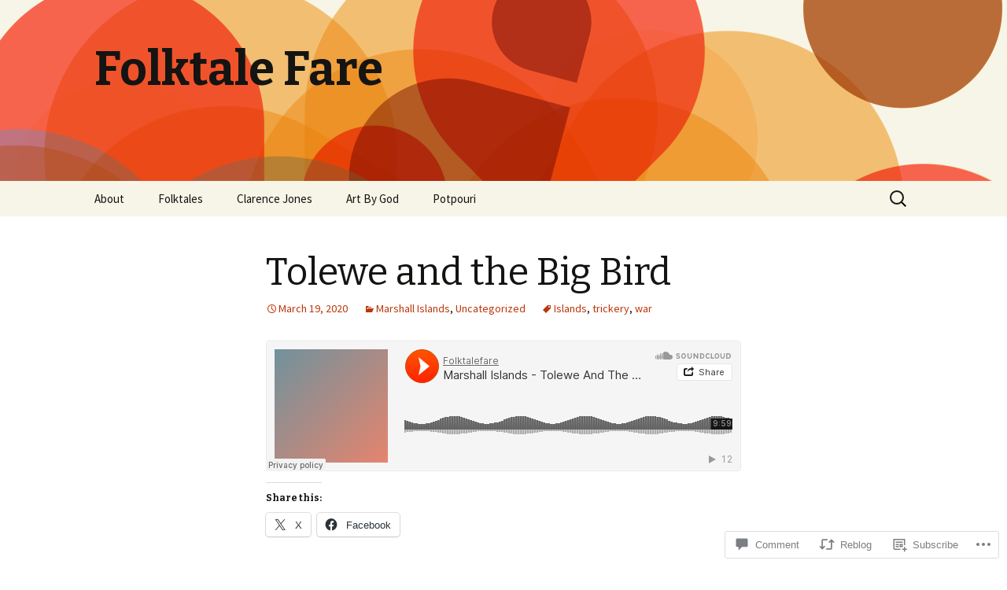

--- FILE ---
content_type: text/html; charset=UTF-8
request_url: https://folktalefare.com/2020/03/19/1-12-2017/
body_size: 22549
content:
<!DOCTYPE html>
<!--[if IE 7]>
<html class="ie ie7" lang="en">
<![endif]-->
<!--[if IE 8]>
<html class="ie ie8" lang="en">
<![endif]-->
<!--[if !(IE 7) & !(IE 8)]><!-->
<html lang="en">
<!--<![endif]-->
<head>
	<meta charset="UTF-8">
	<meta name="viewport" content="width=device-width">
	<title>Tolewe and the Big Bird | Folktale Fare</title>
	<link rel="profile" href="https://gmpg.org/xfn/11">
	<link rel="pingback" href="https://folktalefare.com/xmlrpc.php">
	<!--[if lt IE 9]>
	<script src="https://s0.wp.com/wp-content/themes/pub/twentythirteen/js/html5.js?m=1394055255i&amp;ver=3.7.0"></script>
	<![endif]-->
	<meta name='robots' content='max-image-preview:large' />

<!-- Async WordPress.com Remote Login -->
<script id="wpcom_remote_login_js">
var wpcom_remote_login_extra_auth = '';
function wpcom_remote_login_remove_dom_node_id( element_id ) {
	var dom_node = document.getElementById( element_id );
	if ( dom_node ) { dom_node.parentNode.removeChild( dom_node ); }
}
function wpcom_remote_login_remove_dom_node_classes( class_name ) {
	var dom_nodes = document.querySelectorAll( '.' + class_name );
	for ( var i = 0; i < dom_nodes.length; i++ ) {
		dom_nodes[ i ].parentNode.removeChild( dom_nodes[ i ] );
	}
}
function wpcom_remote_login_final_cleanup() {
	wpcom_remote_login_remove_dom_node_classes( "wpcom_remote_login_msg" );
	wpcom_remote_login_remove_dom_node_id( "wpcom_remote_login_key" );
	wpcom_remote_login_remove_dom_node_id( "wpcom_remote_login_validate" );
	wpcom_remote_login_remove_dom_node_id( "wpcom_remote_login_js" );
	wpcom_remote_login_remove_dom_node_id( "wpcom_request_access_iframe" );
	wpcom_remote_login_remove_dom_node_id( "wpcom_request_access_styles" );
}

// Watch for messages back from the remote login
window.addEventListener( "message", function( e ) {
	if ( e.origin === "https://r-login.wordpress.com" ) {
		var data = {};
		try {
			data = JSON.parse( e.data );
		} catch( e ) {
			wpcom_remote_login_final_cleanup();
			return;
		}

		if ( data.msg === 'LOGIN' ) {
			// Clean up the login check iframe
			wpcom_remote_login_remove_dom_node_id( "wpcom_remote_login_key" );

			var id_regex = new RegExp( /^[0-9]+$/ );
			var token_regex = new RegExp( /^.*|.*|.*$/ );
			if (
				token_regex.test( data.token )
				&& id_regex.test( data.wpcomid )
			) {
				// We have everything we need to ask for a login
				var script = document.createElement( "script" );
				script.setAttribute( "id", "wpcom_remote_login_validate" );
				script.src = '/remote-login.php?wpcom_remote_login=validate'
					+ '&wpcomid=' + data.wpcomid
					+ '&token=' + encodeURIComponent( data.token )
					+ '&host=' + window.location.protocol
					+ '//' + window.location.hostname
					+ '&postid=1211'
					+ '&is_singular=1';
				document.body.appendChild( script );
			}

			return;
		}

		// Safari ITP, not logged in, so redirect
		if ( data.msg === 'LOGIN-REDIRECT' ) {
			window.location = 'https://wordpress.com/log-in?redirect_to=' + window.location.href;
			return;
		}

		// Safari ITP, storage access failed, remove the request
		if ( data.msg === 'LOGIN-REMOVE' ) {
			var css_zap = 'html { -webkit-transition: margin-top 1s; transition: margin-top 1s; } /* 9001 */ html { margin-top: 0 !important; } * html body { margin-top: 0 !important; } @media screen and ( max-width: 782px ) { html { margin-top: 0 !important; } * html body { margin-top: 0 !important; } }';
			var style_zap = document.createElement( 'style' );
			style_zap.type = 'text/css';
			style_zap.appendChild( document.createTextNode( css_zap ) );
			document.body.appendChild( style_zap );

			var e = document.getElementById( 'wpcom_request_access_iframe' );
			e.parentNode.removeChild( e );

			document.cookie = 'wordpress_com_login_access=denied; path=/; max-age=31536000';

			return;
		}

		// Safari ITP
		if ( data.msg === 'REQUEST_ACCESS' ) {
			console.log( 'request access: safari' );

			// Check ITP iframe enable/disable knob
			if ( wpcom_remote_login_extra_auth !== 'safari_itp_iframe' ) {
				return;
			}

			// If we are in a "private window" there is no ITP.
			var private_window = false;
			try {
				var opendb = window.openDatabase( null, null, null, null );
			} catch( e ) {
				private_window = true;
			}

			if ( private_window ) {
				console.log( 'private window' );
				return;
			}

			var iframe = document.createElement( 'iframe' );
			iframe.id = 'wpcom_request_access_iframe';
			iframe.setAttribute( 'scrolling', 'no' );
			iframe.setAttribute( 'sandbox', 'allow-storage-access-by-user-activation allow-scripts allow-same-origin allow-top-navigation-by-user-activation' );
			iframe.src = 'https://r-login.wordpress.com/remote-login.php?wpcom_remote_login=request_access&origin=' + encodeURIComponent( data.origin ) + '&wpcomid=' + encodeURIComponent( data.wpcomid );

			var css = 'html { -webkit-transition: margin-top 1s; transition: margin-top 1s; } /* 9001 */ html { margin-top: 46px !important; } * html body { margin-top: 46px !important; } @media screen and ( max-width: 660px ) { html { margin-top: 71px !important; } * html body { margin-top: 71px !important; } #wpcom_request_access_iframe { display: block; height: 71px !important; } } #wpcom_request_access_iframe { border: 0px; height: 46px; position: fixed; top: 0; left: 0; width: 100%; min-width: 100%; z-index: 99999; background: #23282d; } ';

			var style = document.createElement( 'style' );
			style.type = 'text/css';
			style.id = 'wpcom_request_access_styles';
			style.appendChild( document.createTextNode( css ) );
			document.body.appendChild( style );

			document.body.appendChild( iframe );
		}

		if ( data.msg === 'DONE' ) {
			wpcom_remote_login_final_cleanup();
		}
	}
}, false );

// Inject the remote login iframe after the page has had a chance to load
// more critical resources
window.addEventListener( "DOMContentLoaded", function( e ) {
	var iframe = document.createElement( "iframe" );
	iframe.style.display = "none";
	iframe.setAttribute( "scrolling", "no" );
	iframe.setAttribute( "id", "wpcom_remote_login_key" );
	iframe.src = "https://r-login.wordpress.com/remote-login.php"
		+ "?wpcom_remote_login=key"
		+ "&origin=aHR0cHM6Ly9mb2xrdGFsZWZhcmUuY29t"
		+ "&wpcomid=106681124"
		+ "&time=" + Math.floor( Date.now() / 1000 );
	document.body.appendChild( iframe );
}, false );
</script>
<link rel='dns-prefetch' href='//s0.wp.com' />
<link rel='dns-prefetch' href='//widgets.wp.com' />
<link rel='dns-prefetch' href='//wordpress.com' />
<link rel='dns-prefetch' href='//fonts-api.wp.com' />
<link href='https://fonts.gstatic.com' crossorigin rel='preconnect' />
<link rel="alternate" type="application/rss+xml" title="Folktale Fare &raquo; Feed" href="https://folktalefare.com/feed/" />
<link rel="alternate" type="application/rss+xml" title="Folktale Fare &raquo; Comments Feed" href="https://folktalefare.com/comments/feed/" />
<link rel="alternate" type="application/rss+xml" title="Folktale Fare &raquo; Tolewe and the Big&nbsp;Bird Comments Feed" href="https://folktalefare.com/2020/03/19/1-12-2017/feed/" />
	<script type="text/javascript">
		/* <![CDATA[ */
		function addLoadEvent(func) {
			var oldonload = window.onload;
			if (typeof window.onload != 'function') {
				window.onload = func;
			} else {
				window.onload = function () {
					oldonload();
					func();
				}
			}
		}
		/* ]]> */
	</script>
	<link crossorigin='anonymous' rel='stylesheet' id='all-css-0-1' href='/_static/??-eJxtzEkKgDAMQNELWYNjcSGeRdog1Q7BpHh9UQRBXD74fDhImRQFo0DIinxeXGRYUWg222PgHCEkmz0y7OhnQasosXxUGuYC/o/ebfh+b135FMZKd02th77t1hMpiDR+&cssminify=yes' type='text/css' media='all' />
<style id='wp-emoji-styles-inline-css'>

	img.wp-smiley, img.emoji {
		display: inline !important;
		border: none !important;
		box-shadow: none !important;
		height: 1em !important;
		width: 1em !important;
		margin: 0 0.07em !important;
		vertical-align: -0.1em !important;
		background: none !important;
		padding: 0 !important;
	}
/*# sourceURL=wp-emoji-styles-inline-css */
</style>
<link crossorigin='anonymous' rel='stylesheet' id='all-css-2-1' href='/wp-content/plugins/gutenberg-core/v22.2.0/build/styles/block-library/style.css?m=1764855221i&cssminify=yes' type='text/css' media='all' />
<style id='wp-block-library-inline-css'>
.has-text-align-justify {
	text-align:justify;
}
.has-text-align-justify{text-align:justify;}

/*# sourceURL=wp-block-library-inline-css */
</style><style id='global-styles-inline-css'>
:root{--wp--preset--aspect-ratio--square: 1;--wp--preset--aspect-ratio--4-3: 4/3;--wp--preset--aspect-ratio--3-4: 3/4;--wp--preset--aspect-ratio--3-2: 3/2;--wp--preset--aspect-ratio--2-3: 2/3;--wp--preset--aspect-ratio--16-9: 16/9;--wp--preset--aspect-ratio--9-16: 9/16;--wp--preset--color--black: #000000;--wp--preset--color--cyan-bluish-gray: #abb8c3;--wp--preset--color--white: #fff;--wp--preset--color--pale-pink: #f78da7;--wp--preset--color--vivid-red: #cf2e2e;--wp--preset--color--luminous-vivid-orange: #ff6900;--wp--preset--color--luminous-vivid-amber: #fcb900;--wp--preset--color--light-green-cyan: #7bdcb5;--wp--preset--color--vivid-green-cyan: #00d084;--wp--preset--color--pale-cyan-blue: #8ed1fc;--wp--preset--color--vivid-cyan-blue: #0693e3;--wp--preset--color--vivid-purple: #9b51e0;--wp--preset--color--dark-gray: #141412;--wp--preset--color--red: #bc360a;--wp--preset--color--medium-orange: #db572f;--wp--preset--color--light-orange: #ea9629;--wp--preset--color--yellow: #fbca3c;--wp--preset--color--dark-brown: #220e10;--wp--preset--color--medium-brown: #722d19;--wp--preset--color--light-brown: #eadaa6;--wp--preset--color--beige: #e8e5ce;--wp--preset--color--off-white: #f7f5e7;--wp--preset--gradient--vivid-cyan-blue-to-vivid-purple: linear-gradient(135deg,rgb(6,147,227) 0%,rgb(155,81,224) 100%);--wp--preset--gradient--light-green-cyan-to-vivid-green-cyan: linear-gradient(135deg,rgb(122,220,180) 0%,rgb(0,208,130) 100%);--wp--preset--gradient--luminous-vivid-amber-to-luminous-vivid-orange: linear-gradient(135deg,rgb(252,185,0) 0%,rgb(255,105,0) 100%);--wp--preset--gradient--luminous-vivid-orange-to-vivid-red: linear-gradient(135deg,rgb(255,105,0) 0%,rgb(207,46,46) 100%);--wp--preset--gradient--very-light-gray-to-cyan-bluish-gray: linear-gradient(135deg,rgb(238,238,238) 0%,rgb(169,184,195) 100%);--wp--preset--gradient--cool-to-warm-spectrum: linear-gradient(135deg,rgb(74,234,220) 0%,rgb(151,120,209) 20%,rgb(207,42,186) 40%,rgb(238,44,130) 60%,rgb(251,105,98) 80%,rgb(254,248,76) 100%);--wp--preset--gradient--blush-light-purple: linear-gradient(135deg,rgb(255,206,236) 0%,rgb(152,150,240) 100%);--wp--preset--gradient--blush-bordeaux: linear-gradient(135deg,rgb(254,205,165) 0%,rgb(254,45,45) 50%,rgb(107,0,62) 100%);--wp--preset--gradient--luminous-dusk: linear-gradient(135deg,rgb(255,203,112) 0%,rgb(199,81,192) 50%,rgb(65,88,208) 100%);--wp--preset--gradient--pale-ocean: linear-gradient(135deg,rgb(255,245,203) 0%,rgb(182,227,212) 50%,rgb(51,167,181) 100%);--wp--preset--gradient--electric-grass: linear-gradient(135deg,rgb(202,248,128) 0%,rgb(113,206,126) 100%);--wp--preset--gradient--midnight: linear-gradient(135deg,rgb(2,3,129) 0%,rgb(40,116,252) 100%);--wp--preset--gradient--autumn-brown: linear-gradient(135deg, rgba(226,45,15,1) 0%, rgba(158,25,13,1) 100%);--wp--preset--gradient--sunset-yellow: linear-gradient(135deg, rgba(233,139,41,1) 0%, rgba(238,179,95,1) 100%);--wp--preset--gradient--light-sky: linear-gradient(135deg,rgba(228,228,228,1.0) 0%,rgba(208,225,252,1.0) 100%);--wp--preset--gradient--dark-sky: linear-gradient(135deg,rgba(0,0,0,1.0) 0%,rgba(56,61,69,1.0) 100%);--wp--preset--font-size--small: 13px;--wp--preset--font-size--medium: 20px;--wp--preset--font-size--large: 36px;--wp--preset--font-size--x-large: 42px;--wp--preset--font-family--albert-sans: 'Albert Sans', sans-serif;--wp--preset--font-family--alegreya: Alegreya, serif;--wp--preset--font-family--arvo: Arvo, serif;--wp--preset--font-family--bodoni-moda: 'Bodoni Moda', serif;--wp--preset--font-family--bricolage-grotesque: 'Bricolage Grotesque', sans-serif;--wp--preset--font-family--cabin: Cabin, sans-serif;--wp--preset--font-family--chivo: Chivo, sans-serif;--wp--preset--font-family--commissioner: Commissioner, sans-serif;--wp--preset--font-family--cormorant: Cormorant, serif;--wp--preset--font-family--courier-prime: 'Courier Prime', monospace;--wp--preset--font-family--crimson-pro: 'Crimson Pro', serif;--wp--preset--font-family--dm-mono: 'DM Mono', monospace;--wp--preset--font-family--dm-sans: 'DM Sans', sans-serif;--wp--preset--font-family--dm-serif-display: 'DM Serif Display', serif;--wp--preset--font-family--domine: Domine, serif;--wp--preset--font-family--eb-garamond: 'EB Garamond', serif;--wp--preset--font-family--epilogue: Epilogue, sans-serif;--wp--preset--font-family--fahkwang: Fahkwang, sans-serif;--wp--preset--font-family--figtree: Figtree, sans-serif;--wp--preset--font-family--fira-sans: 'Fira Sans', sans-serif;--wp--preset--font-family--fjalla-one: 'Fjalla One', sans-serif;--wp--preset--font-family--fraunces: Fraunces, serif;--wp--preset--font-family--gabarito: Gabarito, system-ui;--wp--preset--font-family--ibm-plex-mono: 'IBM Plex Mono', monospace;--wp--preset--font-family--ibm-plex-sans: 'IBM Plex Sans', sans-serif;--wp--preset--font-family--ibarra-real-nova: 'Ibarra Real Nova', serif;--wp--preset--font-family--instrument-serif: 'Instrument Serif', serif;--wp--preset--font-family--inter: Inter, sans-serif;--wp--preset--font-family--josefin-sans: 'Josefin Sans', sans-serif;--wp--preset--font-family--jost: Jost, sans-serif;--wp--preset--font-family--libre-baskerville: 'Libre Baskerville', serif;--wp--preset--font-family--libre-franklin: 'Libre Franklin', sans-serif;--wp--preset--font-family--literata: Literata, serif;--wp--preset--font-family--lora: Lora, serif;--wp--preset--font-family--merriweather: Merriweather, serif;--wp--preset--font-family--montserrat: Montserrat, sans-serif;--wp--preset--font-family--newsreader: Newsreader, serif;--wp--preset--font-family--noto-sans-mono: 'Noto Sans Mono', sans-serif;--wp--preset--font-family--nunito: Nunito, sans-serif;--wp--preset--font-family--open-sans: 'Open Sans', sans-serif;--wp--preset--font-family--overpass: Overpass, sans-serif;--wp--preset--font-family--pt-serif: 'PT Serif', serif;--wp--preset--font-family--petrona: Petrona, serif;--wp--preset--font-family--piazzolla: Piazzolla, serif;--wp--preset--font-family--playfair-display: 'Playfair Display', serif;--wp--preset--font-family--plus-jakarta-sans: 'Plus Jakarta Sans', sans-serif;--wp--preset--font-family--poppins: Poppins, sans-serif;--wp--preset--font-family--raleway: Raleway, sans-serif;--wp--preset--font-family--roboto: Roboto, sans-serif;--wp--preset--font-family--roboto-slab: 'Roboto Slab', serif;--wp--preset--font-family--rubik: Rubik, sans-serif;--wp--preset--font-family--rufina: Rufina, serif;--wp--preset--font-family--sora: Sora, sans-serif;--wp--preset--font-family--source-sans-3: 'Source Sans 3', sans-serif;--wp--preset--font-family--source-serif-4: 'Source Serif 4', serif;--wp--preset--font-family--space-mono: 'Space Mono', monospace;--wp--preset--font-family--syne: Syne, sans-serif;--wp--preset--font-family--texturina: Texturina, serif;--wp--preset--font-family--urbanist: Urbanist, sans-serif;--wp--preset--font-family--work-sans: 'Work Sans', sans-serif;--wp--preset--spacing--20: 0.44rem;--wp--preset--spacing--30: 0.67rem;--wp--preset--spacing--40: 1rem;--wp--preset--spacing--50: 1.5rem;--wp--preset--spacing--60: 2.25rem;--wp--preset--spacing--70: 3.38rem;--wp--preset--spacing--80: 5.06rem;--wp--preset--shadow--natural: 6px 6px 9px rgba(0, 0, 0, 0.2);--wp--preset--shadow--deep: 12px 12px 50px rgba(0, 0, 0, 0.4);--wp--preset--shadow--sharp: 6px 6px 0px rgba(0, 0, 0, 0.2);--wp--preset--shadow--outlined: 6px 6px 0px -3px rgb(255, 255, 255), 6px 6px rgb(0, 0, 0);--wp--preset--shadow--crisp: 6px 6px 0px rgb(0, 0, 0);}:where(.is-layout-flex){gap: 0.5em;}:where(.is-layout-grid){gap: 0.5em;}body .is-layout-flex{display: flex;}.is-layout-flex{flex-wrap: wrap;align-items: center;}.is-layout-flex > :is(*, div){margin: 0;}body .is-layout-grid{display: grid;}.is-layout-grid > :is(*, div){margin: 0;}:where(.wp-block-columns.is-layout-flex){gap: 2em;}:where(.wp-block-columns.is-layout-grid){gap: 2em;}:where(.wp-block-post-template.is-layout-flex){gap: 1.25em;}:where(.wp-block-post-template.is-layout-grid){gap: 1.25em;}.has-black-color{color: var(--wp--preset--color--black) !important;}.has-cyan-bluish-gray-color{color: var(--wp--preset--color--cyan-bluish-gray) !important;}.has-white-color{color: var(--wp--preset--color--white) !important;}.has-pale-pink-color{color: var(--wp--preset--color--pale-pink) !important;}.has-vivid-red-color{color: var(--wp--preset--color--vivid-red) !important;}.has-luminous-vivid-orange-color{color: var(--wp--preset--color--luminous-vivid-orange) !important;}.has-luminous-vivid-amber-color{color: var(--wp--preset--color--luminous-vivid-amber) !important;}.has-light-green-cyan-color{color: var(--wp--preset--color--light-green-cyan) !important;}.has-vivid-green-cyan-color{color: var(--wp--preset--color--vivid-green-cyan) !important;}.has-pale-cyan-blue-color{color: var(--wp--preset--color--pale-cyan-blue) !important;}.has-vivid-cyan-blue-color{color: var(--wp--preset--color--vivid-cyan-blue) !important;}.has-vivid-purple-color{color: var(--wp--preset--color--vivid-purple) !important;}.has-black-background-color{background-color: var(--wp--preset--color--black) !important;}.has-cyan-bluish-gray-background-color{background-color: var(--wp--preset--color--cyan-bluish-gray) !important;}.has-white-background-color{background-color: var(--wp--preset--color--white) !important;}.has-pale-pink-background-color{background-color: var(--wp--preset--color--pale-pink) !important;}.has-vivid-red-background-color{background-color: var(--wp--preset--color--vivid-red) !important;}.has-luminous-vivid-orange-background-color{background-color: var(--wp--preset--color--luminous-vivid-orange) !important;}.has-luminous-vivid-amber-background-color{background-color: var(--wp--preset--color--luminous-vivid-amber) !important;}.has-light-green-cyan-background-color{background-color: var(--wp--preset--color--light-green-cyan) !important;}.has-vivid-green-cyan-background-color{background-color: var(--wp--preset--color--vivid-green-cyan) !important;}.has-pale-cyan-blue-background-color{background-color: var(--wp--preset--color--pale-cyan-blue) !important;}.has-vivid-cyan-blue-background-color{background-color: var(--wp--preset--color--vivid-cyan-blue) !important;}.has-vivid-purple-background-color{background-color: var(--wp--preset--color--vivid-purple) !important;}.has-black-border-color{border-color: var(--wp--preset--color--black) !important;}.has-cyan-bluish-gray-border-color{border-color: var(--wp--preset--color--cyan-bluish-gray) !important;}.has-white-border-color{border-color: var(--wp--preset--color--white) !important;}.has-pale-pink-border-color{border-color: var(--wp--preset--color--pale-pink) !important;}.has-vivid-red-border-color{border-color: var(--wp--preset--color--vivid-red) !important;}.has-luminous-vivid-orange-border-color{border-color: var(--wp--preset--color--luminous-vivid-orange) !important;}.has-luminous-vivid-amber-border-color{border-color: var(--wp--preset--color--luminous-vivid-amber) !important;}.has-light-green-cyan-border-color{border-color: var(--wp--preset--color--light-green-cyan) !important;}.has-vivid-green-cyan-border-color{border-color: var(--wp--preset--color--vivid-green-cyan) !important;}.has-pale-cyan-blue-border-color{border-color: var(--wp--preset--color--pale-cyan-blue) !important;}.has-vivid-cyan-blue-border-color{border-color: var(--wp--preset--color--vivid-cyan-blue) !important;}.has-vivid-purple-border-color{border-color: var(--wp--preset--color--vivid-purple) !important;}.has-vivid-cyan-blue-to-vivid-purple-gradient-background{background: var(--wp--preset--gradient--vivid-cyan-blue-to-vivid-purple) !important;}.has-light-green-cyan-to-vivid-green-cyan-gradient-background{background: var(--wp--preset--gradient--light-green-cyan-to-vivid-green-cyan) !important;}.has-luminous-vivid-amber-to-luminous-vivid-orange-gradient-background{background: var(--wp--preset--gradient--luminous-vivid-amber-to-luminous-vivid-orange) !important;}.has-luminous-vivid-orange-to-vivid-red-gradient-background{background: var(--wp--preset--gradient--luminous-vivid-orange-to-vivid-red) !important;}.has-very-light-gray-to-cyan-bluish-gray-gradient-background{background: var(--wp--preset--gradient--very-light-gray-to-cyan-bluish-gray) !important;}.has-cool-to-warm-spectrum-gradient-background{background: var(--wp--preset--gradient--cool-to-warm-spectrum) !important;}.has-blush-light-purple-gradient-background{background: var(--wp--preset--gradient--blush-light-purple) !important;}.has-blush-bordeaux-gradient-background{background: var(--wp--preset--gradient--blush-bordeaux) !important;}.has-luminous-dusk-gradient-background{background: var(--wp--preset--gradient--luminous-dusk) !important;}.has-pale-ocean-gradient-background{background: var(--wp--preset--gradient--pale-ocean) !important;}.has-electric-grass-gradient-background{background: var(--wp--preset--gradient--electric-grass) !important;}.has-midnight-gradient-background{background: var(--wp--preset--gradient--midnight) !important;}.has-small-font-size{font-size: var(--wp--preset--font-size--small) !important;}.has-medium-font-size{font-size: var(--wp--preset--font-size--medium) !important;}.has-large-font-size{font-size: var(--wp--preset--font-size--large) !important;}.has-x-large-font-size{font-size: var(--wp--preset--font-size--x-large) !important;}.has-albert-sans-font-family{font-family: var(--wp--preset--font-family--albert-sans) !important;}.has-alegreya-font-family{font-family: var(--wp--preset--font-family--alegreya) !important;}.has-arvo-font-family{font-family: var(--wp--preset--font-family--arvo) !important;}.has-bodoni-moda-font-family{font-family: var(--wp--preset--font-family--bodoni-moda) !important;}.has-bricolage-grotesque-font-family{font-family: var(--wp--preset--font-family--bricolage-grotesque) !important;}.has-cabin-font-family{font-family: var(--wp--preset--font-family--cabin) !important;}.has-chivo-font-family{font-family: var(--wp--preset--font-family--chivo) !important;}.has-commissioner-font-family{font-family: var(--wp--preset--font-family--commissioner) !important;}.has-cormorant-font-family{font-family: var(--wp--preset--font-family--cormorant) !important;}.has-courier-prime-font-family{font-family: var(--wp--preset--font-family--courier-prime) !important;}.has-crimson-pro-font-family{font-family: var(--wp--preset--font-family--crimson-pro) !important;}.has-dm-mono-font-family{font-family: var(--wp--preset--font-family--dm-mono) !important;}.has-dm-sans-font-family{font-family: var(--wp--preset--font-family--dm-sans) !important;}.has-dm-serif-display-font-family{font-family: var(--wp--preset--font-family--dm-serif-display) !important;}.has-domine-font-family{font-family: var(--wp--preset--font-family--domine) !important;}.has-eb-garamond-font-family{font-family: var(--wp--preset--font-family--eb-garamond) !important;}.has-epilogue-font-family{font-family: var(--wp--preset--font-family--epilogue) !important;}.has-fahkwang-font-family{font-family: var(--wp--preset--font-family--fahkwang) !important;}.has-figtree-font-family{font-family: var(--wp--preset--font-family--figtree) !important;}.has-fira-sans-font-family{font-family: var(--wp--preset--font-family--fira-sans) !important;}.has-fjalla-one-font-family{font-family: var(--wp--preset--font-family--fjalla-one) !important;}.has-fraunces-font-family{font-family: var(--wp--preset--font-family--fraunces) !important;}.has-gabarito-font-family{font-family: var(--wp--preset--font-family--gabarito) !important;}.has-ibm-plex-mono-font-family{font-family: var(--wp--preset--font-family--ibm-plex-mono) !important;}.has-ibm-plex-sans-font-family{font-family: var(--wp--preset--font-family--ibm-plex-sans) !important;}.has-ibarra-real-nova-font-family{font-family: var(--wp--preset--font-family--ibarra-real-nova) !important;}.has-instrument-serif-font-family{font-family: var(--wp--preset--font-family--instrument-serif) !important;}.has-inter-font-family{font-family: var(--wp--preset--font-family--inter) !important;}.has-josefin-sans-font-family{font-family: var(--wp--preset--font-family--josefin-sans) !important;}.has-jost-font-family{font-family: var(--wp--preset--font-family--jost) !important;}.has-libre-baskerville-font-family{font-family: var(--wp--preset--font-family--libre-baskerville) !important;}.has-libre-franklin-font-family{font-family: var(--wp--preset--font-family--libre-franklin) !important;}.has-literata-font-family{font-family: var(--wp--preset--font-family--literata) !important;}.has-lora-font-family{font-family: var(--wp--preset--font-family--lora) !important;}.has-merriweather-font-family{font-family: var(--wp--preset--font-family--merriweather) !important;}.has-montserrat-font-family{font-family: var(--wp--preset--font-family--montserrat) !important;}.has-newsreader-font-family{font-family: var(--wp--preset--font-family--newsreader) !important;}.has-noto-sans-mono-font-family{font-family: var(--wp--preset--font-family--noto-sans-mono) !important;}.has-nunito-font-family{font-family: var(--wp--preset--font-family--nunito) !important;}.has-open-sans-font-family{font-family: var(--wp--preset--font-family--open-sans) !important;}.has-overpass-font-family{font-family: var(--wp--preset--font-family--overpass) !important;}.has-pt-serif-font-family{font-family: var(--wp--preset--font-family--pt-serif) !important;}.has-petrona-font-family{font-family: var(--wp--preset--font-family--petrona) !important;}.has-piazzolla-font-family{font-family: var(--wp--preset--font-family--piazzolla) !important;}.has-playfair-display-font-family{font-family: var(--wp--preset--font-family--playfair-display) !important;}.has-plus-jakarta-sans-font-family{font-family: var(--wp--preset--font-family--plus-jakarta-sans) !important;}.has-poppins-font-family{font-family: var(--wp--preset--font-family--poppins) !important;}.has-raleway-font-family{font-family: var(--wp--preset--font-family--raleway) !important;}.has-roboto-font-family{font-family: var(--wp--preset--font-family--roboto) !important;}.has-roboto-slab-font-family{font-family: var(--wp--preset--font-family--roboto-slab) !important;}.has-rubik-font-family{font-family: var(--wp--preset--font-family--rubik) !important;}.has-rufina-font-family{font-family: var(--wp--preset--font-family--rufina) !important;}.has-sora-font-family{font-family: var(--wp--preset--font-family--sora) !important;}.has-source-sans-3-font-family{font-family: var(--wp--preset--font-family--source-sans-3) !important;}.has-source-serif-4-font-family{font-family: var(--wp--preset--font-family--source-serif-4) !important;}.has-space-mono-font-family{font-family: var(--wp--preset--font-family--space-mono) !important;}.has-syne-font-family{font-family: var(--wp--preset--font-family--syne) !important;}.has-texturina-font-family{font-family: var(--wp--preset--font-family--texturina) !important;}.has-urbanist-font-family{font-family: var(--wp--preset--font-family--urbanist) !important;}.has-work-sans-font-family{font-family: var(--wp--preset--font-family--work-sans) !important;}
/*# sourceURL=global-styles-inline-css */
</style>

<style id='classic-theme-styles-inline-css'>
/*! This file is auto-generated */
.wp-block-button__link{color:#fff;background-color:#32373c;border-radius:9999px;box-shadow:none;text-decoration:none;padding:calc(.667em + 2px) calc(1.333em + 2px);font-size:1.125em}.wp-block-file__button{background:#32373c;color:#fff;text-decoration:none}
/*# sourceURL=/wp-includes/css/classic-themes.min.css */
</style>
<link crossorigin='anonymous' rel='stylesheet' id='all-css-4-1' href='/_static/??-eJx9jksOwjAMRC9EcCsEFQvEUVA+FqTUSRQ77fVxVbEBxMaSZ+bZA0sxPifBJEDNlKndY2LwuaLqVKyAJghDtDghaWzvmXfwG1uKMsa5UpHZ6KTYyMhDQf7HjSjF+qdRaTuxGcAtvb3bjCnkCrZJJisS/RcFXD24FqcAM1ann1VcK/Pnvna50qUfTl3XH8+HYXwBNR1jhQ==&cssminify=yes' type='text/css' media='all' />
<link rel='stylesheet' id='verbum-gutenberg-css-css' href='https://widgets.wp.com/verbum-block-editor/block-editor.css?ver=1738686361' media='all' />
<link crossorigin='anonymous' rel='stylesheet' id='all-css-6-1' href='/_static/??/wp-content/mu-plugins/comment-likes/css/comment-likes.css,/i/noticons/noticons.css?m=1436783281j&cssminify=yes' type='text/css' media='all' />
<link rel='stylesheet' id='twentythirteen-fonts-css' href='https://fonts-api.wp.com/css?family=Source+Sans+Pro%3A300%2C400%2C700%2C300italic%2C400italic%2C700italic%7CBitter%3A400%2C700&#038;subset=latin%2Clatin-ext&#038;display=fallback' media='all' />
<link crossorigin='anonymous' rel='stylesheet' id='all-css-8-1' href='/_static/??-eJyVjcEKg0AQQ3+oNtjWiofip5Q6DLq6Oy7OLOLfdykePHjpLQkvCdZY0CzGYgipiD71ThQjW/zQtHtoErydEHoWXlwu6Lm8kuoFh00bOLAipg625mCzwS3GnDdt8/wHn0l0fqbpd9KGV1lX91vdPB/V+AWeBkqf&cssminify=yes' type='text/css' media='all' />
<link crossorigin='anonymous' rel='stylesheet' id='all-css-10-1' href='/_static/??-eJx9y0EOwjAMRNELYQyCUrFAnKWNTBrk2FHiKOrtG9gAG3bzR3rYEjgVIzG0hSIVTHVGa/1YbQnZiARdKVhsZYKWnMZ97x1+yVghcfVBCmaaWX2f/q0++Q95UmB1kwWVn4AHTyG/6D3ejsPhehnG03l8bjedRB4=&cssminify=yes' type='text/css' media='all' />
<style id='jetpack-global-styles-frontend-style-inline-css'>
:root { --font-headings: unset; --font-base: unset; --font-headings-default: -apple-system,BlinkMacSystemFont,"Segoe UI",Roboto,Oxygen-Sans,Ubuntu,Cantarell,"Helvetica Neue",sans-serif; --font-base-default: -apple-system,BlinkMacSystemFont,"Segoe UI",Roboto,Oxygen-Sans,Ubuntu,Cantarell,"Helvetica Neue",sans-serif;}
/*# sourceURL=jetpack-global-styles-frontend-style-inline-css */
</style>
<link crossorigin='anonymous' rel='stylesheet' id='all-css-12-1' href='/_static/??-eJyNjcsKAjEMRX/IGtQZBxfip0hMS9sxTYppGfx7H7gRN+7ugcs5sFRHKi1Ig9Jd5R6zGMyhVaTrh8G6QFHfORhYwlvw6P39PbPENZmt4G/ROQuBKWVkxxrVvuBH1lIoz2waILJekF+HUzlupnG3nQ77YZwfuRJIaQ==&cssminify=yes' type='text/css' media='all' />
<script id="jetpack_related-posts-js-extra">
var related_posts_js_options = {"post_heading":"h4"};
//# sourceURL=jetpack_related-posts-js-extra
</script>
<script id="wpcom-actionbar-placeholder-js-extra">
var actionbardata = {"siteID":"106681124","postID":"1211","siteURL":"https://folktalefare.com","xhrURL":"https://folktalefare.com/wp-admin/admin-ajax.php","nonce":"bdae942ed4","isLoggedIn":"","statusMessage":"","subsEmailDefault":"instantly","proxyScriptUrl":"https://s0.wp.com/wp-content/js/wpcom-proxy-request.js?m=1513050504i&amp;ver=20211021","shortlink":"https://wp.me/p7dCDi-jx","i18n":{"followedText":"New posts from this site will now appear in your \u003Ca href=\"https://wordpress.com/reader\"\u003EReader\u003C/a\u003E","foldBar":"Collapse this bar","unfoldBar":"Expand this bar","shortLinkCopied":"Shortlink copied to clipboard."}};
//# sourceURL=wpcom-actionbar-placeholder-js-extra
</script>
<script id="jetpack-mu-wpcom-settings-js-before">
var JETPACK_MU_WPCOM_SETTINGS = {"assetsUrl":"https://s0.wp.com/wp-content/mu-plugins/jetpack-mu-wpcom-plugin/sun/jetpack_vendor/automattic/jetpack-mu-wpcom/src/build/"};
//# sourceURL=jetpack-mu-wpcom-settings-js-before
</script>
<script crossorigin='anonymous' type='text/javascript'  src='/_static/??-eJx1jcEOwiAQRH9IunJo2ovxU0yFTQPCguyS2r8XE0zqwdNkMi9vYMvKJBIkgVhVDnV1xOBR8mIevQNXgpsjA/fqgoWCYRG0KicW/m1DdDR4PsHB6xsTROWSXvt3a7JQLfJn9M+KZe9xFPyFVHRraacdvsaLnsbxrPU0z/4NC+ROAA=='></script>
<script id="rlt-proxy-js-after">
	rltInitialize( {"token":null,"iframeOrigins":["https:\/\/widgets.wp.com"]} );
//# sourceURL=rlt-proxy-js-after
</script>
<link rel="EditURI" type="application/rsd+xml" title="RSD" href="https://folktalefare.wordpress.com/xmlrpc.php?rsd" />
<meta name="generator" content="WordPress.com" />
<link rel="canonical" href="https://folktalefare.com/2020/03/19/1-12-2017/" />
<link rel='shortlink' href='https://wp.me/p7dCDi-jx' />
<link rel="alternate" type="application/json+oembed" href="https://public-api.wordpress.com/oembed/?format=json&amp;url=https%3A%2F%2Ffolktalefare.com%2F2020%2F03%2F19%2F1-12-2017%2F&amp;for=wpcom-auto-discovery" /><link rel="alternate" type="application/xml+oembed" href="https://public-api.wordpress.com/oembed/?format=xml&amp;url=https%3A%2F%2Ffolktalefare.com%2F2020%2F03%2F19%2F1-12-2017%2F&amp;for=wpcom-auto-discovery" />
<!-- Jetpack Open Graph Tags -->
<meta property="og:type" content="article" />
<meta property="og:title" content="Tolewe and the Big Bird" />
<meta property="og:url" content="https://folktalefare.com/2020/03/19/1-12-2017/" />
<meta property="og:description" content="Visit the post for more." />
<meta property="article:published_time" content="2020-03-19T00:00:00+00:00" />
<meta property="article:modified_time" content="2021-03-28T02:06:21+00:00" />
<meta property="og:site_name" content="Folktale Fare" />
<meta property="og:image" content="https://secure.gravatar.com/blavatar/0f3961c7d298337340104514a1110cb9742f691162673b5b5a6ddd5eb0db927b?s=200&#038;ts=1768153948" />
<meta property="og:image:width" content="200" />
<meta property="og:image:height" content="200" />
<meta property="og:image:alt" content="" />
<meta property="og:locale" content="en_US" />
<meta property="article:publisher" content="https://www.facebook.com/WordPresscom" />
<meta name="twitter:text:title" content="Tolewe and the Big&nbsp;Bird" />
<meta name="twitter:image" content="https://secure.gravatar.com/blavatar/0f3961c7d298337340104514a1110cb9742f691162673b5b5a6ddd5eb0db927b?s=240" />
<meta name="twitter:card" content="summary" />
<meta name="twitter:description" content="Visit the post for more." />

<!-- End Jetpack Open Graph Tags -->
<link rel="shortcut icon" type="image/x-icon" href="https://secure.gravatar.com/blavatar/0f3961c7d298337340104514a1110cb9742f691162673b5b5a6ddd5eb0db927b?s=32" sizes="16x16" />
<link rel="icon" type="image/x-icon" href="https://secure.gravatar.com/blavatar/0f3961c7d298337340104514a1110cb9742f691162673b5b5a6ddd5eb0db927b?s=32" sizes="16x16" />
<link rel="apple-touch-icon" href="https://secure.gravatar.com/blavatar/0f3961c7d298337340104514a1110cb9742f691162673b5b5a6ddd5eb0db927b?s=114" />
<link rel="search" type="application/opensearchdescription+xml" href="https://folktalefare.com/osd.xml" title="Folktale Fare" />
<link rel="search" type="application/opensearchdescription+xml" href="https://s1.wp.com/opensearch.xml" title="WordPress.com" />
<style>.recentcomments a{display:inline !important;padding:0 !important;margin:0 !important;}</style>		<style type="text/css">
			.recentcomments a {
				display: inline !important;
				padding: 0 !important;
				margin: 0 !important;
			}

			table.recentcommentsavatartop img.avatar, table.recentcommentsavatarend img.avatar {
				border: 0px;
				margin: 0;
			}

			table.recentcommentsavatartop a, table.recentcommentsavatarend a {
				border: 0px !important;
				background-color: transparent !important;
			}

			td.recentcommentsavatarend, td.recentcommentsavatartop {
				padding: 0px 0px 1px 0px;
				margin: 0px;
			}

			td.recentcommentstextend {
				border: none !important;
				padding: 0px 0px 2px 10px;
			}

			.rtl td.recentcommentstextend {
				padding: 0px 10px 2px 0px;
			}

			td.recentcommentstexttop {
				border: none;
				padding: 0px 0px 0px 10px;
			}

			.rtl td.recentcommentstexttop {
				padding: 0px 10px 0px 0px;
			}
		</style>
			<style type="text/css" id="twentythirteen-header-css">
		.site-header {
		background: url(https://s0.wp.com/wp-content/themes/pub/twentythirteen/images/headers/circle.png) no-repeat scroll top;
		background-size: 1600px auto;
	}
	@media (max-width: 767px) {
		.site-header {
			background-size: 768px auto;
		}
	}
	@media (max-width: 359px) {
		.site-header {
			background-size: 360px auto;
		}
	}
			</style>
	</head>

<body class="wp-singular post-template-default single single-post postid-1211 single-format-standard wp-embed-responsive wp-theme-pubtwentythirteen customizer-styles-applied single-author jetpack-reblog-enabled">
		<div id="page" class="hfeed site">
		<header id="masthead" class="site-header">
			<a class="home-link" href="https://folktalefare.com/" title="Folktale Fare" rel="home">
				<h1 class="site-title">Folktale Fare</h1>
				<h2 class="site-description"></h2>
			</a>

			<div id="navbar" class="navbar">
				<nav id="site-navigation" class="navigation main-navigation">
					<button class="menu-toggle">Menu</button>
					<a class="screen-reader-text skip-link" href="#content" title="Skip to content">Skip to content</a>
					<div class="menu-menu-1-container"><ul id="primary-menu" class="nav-menu"><li id="menu-item-125" class="menu-item menu-item-type-post_type menu-item-object-page menu-item-125"><a href="https://folktalefare.com/about/">About</a></li>
<li id="menu-item-126" class="menu-item menu-item-type-post_type menu-item-object-page current_page_parent menu-item-126"><a href="https://folktalefare.com/folktalefare/">Folktales</a></li>
<li id="menu-item-127" class="menu-item menu-item-type-post_type menu-item-object-page menu-item-127"><a href="https://folktalefare.com/clarence-jones/">Clarence Jones</a></li>
<li id="menu-item-128" class="menu-item menu-item-type-post_type menu-item-object-page menu-item-128"><a href="https://folktalefare.com/art-by-god/">Art By God</a></li>
<li id="menu-item-129" class="menu-item menu-item-type-post_type menu-item-object-page menu-item-129"><a href="https://folktalefare.com/potpouri/">Potpouri</a></li>
</ul></div>					<form role="search" method="get" class="search-form" action="https://folktalefare.com/">
				<label>
					<span class="screen-reader-text">Search for:</span>
					<input type="search" class="search-field" placeholder="Search &hellip;" value="" name="s" />
				</label>
				<input type="submit" class="search-submit" value="Search" />
			</form>				</nav><!-- #site-navigation -->
			</div><!-- #navbar -->
		</header><!-- #masthead -->

		<div id="main" class="site-main">

	<div id="primary" class="content-area">
		<div id="content" class="site-content" role="main">

			
				
<article id="post-1211" class="post-1211 post type-post status-publish format-standard hentry category-marshall-islands category-uncategorized tag-islands tag-trickery tag-war">
	<header class="entry-header">
		
				<h1 class="entry-title">Tolewe and the Big&nbsp;Bird</h1>
		
		<div class="entry-meta">
			<span class="date"><a href="https://folktalefare.com/2020/03/19/1-12-2017/" title="Permalink to Tolewe and the Big&nbsp;Bird" rel="bookmark"><time class="entry-date" datetime="2020-03-19T00:00:00+00:00">March 19, 2020</time></a></span><span class="categories-links"><a href="https://folktalefare.com/category/marshall-islands/" rel="category tag">Marshall Islands</a>, <a href="https://folktalefare.com/category/uncategorized/" rel="category tag">Uncategorized</a></span><span class="tags-links"><a href="https://folktalefare.com/tag/islands/" rel="tag">Islands</a>, <a href="https://folktalefare.com/tag/trickery/" rel="tag">trickery</a>, <a href="https://folktalefare.com/tag/war/" rel="tag">war</a></span><span class="author vcard"><a class="url fn n" href="https://folktalefare.com/author/awv1/" title="View all posts by awv1" rel="author">awv1</a></span>					</div><!-- .entry-meta -->
	</header><!-- .entry-header -->

		<div class="entry-content">
		<iframe width="100%" height="166" scrolling="no" frameborder="no" src="https://w.soundcloud.com/player/?url=https%3A%2F%2Fapi.soundcloud.com%2Ftracks%2F779201524&auto_play=false&hide_related=false&visual=false&show_comments=true&show_user=true&show_reposts=false&color=ff5500"></iframe>
<div id="jp-post-flair" class="sharedaddy sd-like-enabled sd-sharing-enabled"><div class="sharedaddy sd-sharing-enabled"><div class="robots-nocontent sd-block sd-social sd-social-icon-text sd-sharing"><h3 class="sd-title">Share this:</h3><div class="sd-content"><ul><li class="share-twitter"><a rel="nofollow noopener noreferrer"
				data-shared="sharing-twitter-1211"
				class="share-twitter sd-button share-icon"
				href="https://folktalefare.com/2020/03/19/1-12-2017/?share=twitter"
				target="_blank"
				aria-labelledby="sharing-twitter-1211"
				>
				<span id="sharing-twitter-1211" hidden>Click to share on X (Opens in new window)</span>
				<span>X</span>
			</a></li><li class="share-facebook"><a rel="nofollow noopener noreferrer"
				data-shared="sharing-facebook-1211"
				class="share-facebook sd-button share-icon"
				href="https://folktalefare.com/2020/03/19/1-12-2017/?share=facebook"
				target="_blank"
				aria-labelledby="sharing-facebook-1211"
				>
				<span id="sharing-facebook-1211" hidden>Click to share on Facebook (Opens in new window)</span>
				<span>Facebook</span>
			</a></li><li class="share-end"></li></ul></div></div></div><div class='sharedaddy sd-block sd-like jetpack-likes-widget-wrapper jetpack-likes-widget-unloaded' id='like-post-wrapper-106681124-1211-6963e35cc5023' data-src='//widgets.wp.com/likes/index.html?ver=20260111#blog_id=106681124&amp;post_id=1211&amp;origin=folktalefare.wordpress.com&amp;obj_id=106681124-1211-6963e35cc5023&amp;domain=folktalefare.com' data-name='like-post-frame-106681124-1211-6963e35cc5023' data-title='Like or Reblog'><div class='likes-widget-placeholder post-likes-widget-placeholder' style='height: 55px;'><span class='button'><span>Like</span></span> <span class='loading'>Loading...</span></div><span class='sd-text-color'></span><a class='sd-link-color'></a></div>
<div id='jp-relatedposts' class='jp-relatedposts' >
	<h3 class="jp-relatedposts-headline"><em>Related</em></h3>
</div></div>	</div><!-- .entry-content -->
	
	<footer class="entry-meta">
		
			</footer><!-- .entry-meta -->
</article><!-- #post -->
						<nav class="navigation post-navigation">
		<h1 class="screen-reader-text">Post navigation</h1>
		<div class="nav-links">

			<a href="https://folktalefare.com/2020/03/12/3-12-2020/" rel="prev"><span class="meta-nav">&larr;</span> Three Stories of&nbsp;Stone</a>			<a href="https://folktalefare.com/2020/03/19/3-19-2020/" rel="next">The Son&#8217;s Lesson <span class="meta-nav">&rarr;</span></a>
		</div><!-- .nav-links -->
	</nav><!-- .navigation -->
						
<div id="comments" class="comments-area">

	
		<div id="respond" class="comment-respond">
		<h3 id="reply-title" class="comment-reply-title">Leave a comment <small><a rel="nofollow" id="cancel-comment-reply-link" href="/2020/03/19/1-12-2017/#respond" style="display:none;">Cancel reply</a></small></h3><form action="https://folktalefare.com/wp-comments-post.php" method="post" id="commentform" class="comment-form">


<div class="comment-form__verbum transparent"></div><div class="verbum-form-meta"><input type='hidden' name='comment_post_ID' value='1211' id='comment_post_ID' />
<input type='hidden' name='comment_parent' id='comment_parent' value='0' />

			<input type="hidden" name="highlander_comment_nonce" id="highlander_comment_nonce" value="6084eeee9e" />
			<input type="hidden" name="verbum_show_subscription_modal" value="" /></div><p style="display: none;"><input type="hidden" id="akismet_comment_nonce" name="akismet_comment_nonce" value="691c0c3ca7" /></p><p style="display: none !important;" class="akismet-fields-container" data-prefix="ak_"><label>&#916;<textarea name="ak_hp_textarea" cols="45" rows="8" maxlength="100"></textarea></label><input type="hidden" id="ak_js_1" name="ak_js" value="107"/><script>
document.getElementById( "ak_js_1" ).setAttribute( "value", ( new Date() ).getTime() );
</script>
</p></form>	</div><!-- #respond -->
	
</div><!-- #comments -->

			
		</div><!-- #content -->
	</div><!-- #primary -->


		</div><!-- #main -->
		<footer id="colophon" class="site-footer">
				<div id="secondary" class="sidebar-container" role="complementary">
		<div class="widget-area">
			<aside id="search-3" class="widget widget_search"><form role="search" method="get" class="search-form" action="https://folktalefare.com/">
				<label>
					<span class="screen-reader-text">Search for:</span>
					<input type="search" class="search-field" placeholder="Search &hellip;" value="" name="s" />
				</label>
				<input type="submit" class="search-submit" value="Search" />
			</form></aside>
		<aside id="recent-posts-3" class="widget widget_recent_entries">
		<h3 class="widget-title">Recent Posts</h3><nav aria-label="Recent Posts">
		<ul>
											<li>
					<a href="https://folktalefare.com/2021/02/25/2-25-2021/">The Lion and Three&nbsp;Cows</a>
									</li>
											<li>
					<a href="https://folktalefare.com/2021/02/18/2-18-2021/">Why Ducks Sleep Standing&nbsp;Up</a>
									</li>
											<li>
					<a href="https://folktalefare.com/2021/02/11/2-11-2021/">And the Third Son Was a Real&nbsp;Bandit</a>
									</li>
											<li>
					<a href="https://folktalefare.com/2021/02/04/2-4-2021/">The Magic Brocade</a>
									</li>
											<li>
					<a href="https://folktalefare.com/2021/01/28/1-28-2021/">The Mantis and the&nbsp;Moon</a>
									</li>
					</ul>

		</nav></aside><aside id="recent-comments-3" class="widget widget_recent_comments"><h3 class="widget-title">Recent Comments</h3></aside><aside id="archives-3" class="widget widget_archive"><h3 class="widget-title">Archives</h3><nav aria-label="Archives">
			<ul>
					<li><a href='https://folktalefare.com/2021/02/'>February 2021</a></li>
	<li><a href='https://folktalefare.com/2021/01/'>January 2021</a></li>
	<li><a href='https://folktalefare.com/2020/12/'>December 2020</a></li>
	<li><a href='https://folktalefare.com/2020/11/'>November 2020</a></li>
	<li><a href='https://folktalefare.com/2020/10/'>October 2020</a></li>
	<li><a href='https://folktalefare.com/2020/09/'>September 2020</a></li>
	<li><a href='https://folktalefare.com/2020/08/'>August 2020</a></li>
	<li><a href='https://folktalefare.com/2020/07/'>July 2020</a></li>
	<li><a href='https://folktalefare.com/2020/06/'>June 2020</a></li>
	<li><a href='https://folktalefare.com/2020/05/'>May 2020</a></li>
	<li><a href='https://folktalefare.com/2020/04/'>April 2020</a></li>
	<li><a href='https://folktalefare.com/2020/03/'>March 2020</a></li>
	<li><a href='https://folktalefare.com/2020/02/'>February 2020</a></li>
	<li><a href='https://folktalefare.com/2020/01/'>January 2020</a></li>
	<li><a href='https://folktalefare.com/2019/12/'>December 2019</a></li>
	<li><a href='https://folktalefare.com/2019/11/'>November 2019</a></li>
	<li><a href='https://folktalefare.com/2019/10/'>October 2019</a></li>
	<li><a href='https://folktalefare.com/2019/09/'>September 2019</a></li>
	<li><a href='https://folktalefare.com/2019/08/'>August 2019</a></li>
	<li><a href='https://folktalefare.com/2019/07/'>July 2019</a></li>
	<li><a href='https://folktalefare.com/2019/06/'>June 2019</a></li>
	<li><a href='https://folktalefare.com/2019/05/'>May 2019</a></li>
	<li><a href='https://folktalefare.com/2019/04/'>April 2019</a></li>
	<li><a href='https://folktalefare.com/2019/03/'>March 2019</a></li>
	<li><a href='https://folktalefare.com/2019/02/'>February 2019</a></li>
	<li><a href='https://folktalefare.com/2019/01/'>January 2019</a></li>
	<li><a href='https://folktalefare.com/2018/12/'>December 2018</a></li>
	<li><a href='https://folktalefare.com/2018/11/'>November 2018</a></li>
	<li><a href='https://folktalefare.com/2018/10/'>October 2018</a></li>
	<li><a href='https://folktalefare.com/2018/09/'>September 2018</a></li>
	<li><a href='https://folktalefare.com/2018/08/'>August 2018</a></li>
	<li><a href='https://folktalefare.com/2018/07/'>July 2018</a></li>
	<li><a href='https://folktalefare.com/2018/06/'>June 2018</a></li>
	<li><a href='https://folktalefare.com/2018/05/'>May 2018</a></li>
	<li><a href='https://folktalefare.com/2018/04/'>April 2018</a></li>
	<li><a href='https://folktalefare.com/2018/03/'>March 2018</a></li>
	<li><a href='https://folktalefare.com/2018/02/'>February 2018</a></li>
	<li><a href='https://folktalefare.com/2018/01/'>January 2018</a></li>
	<li><a href='https://folktalefare.com/2017/12/'>December 2017</a></li>
	<li><a href='https://folktalefare.com/2017/11/'>November 2017</a></li>
	<li><a href='https://folktalefare.com/2017/10/'>October 2017</a></li>
	<li><a href='https://folktalefare.com/2017/09/'>September 2017</a></li>
	<li><a href='https://folktalefare.com/2017/07/'>July 2017</a></li>
	<li><a href='https://folktalefare.com/2017/05/'>May 2017</a></li>
	<li><a href='https://folktalefare.com/2016/12/'>December 2016</a></li>
	<li><a href='https://folktalefare.com/2016/11/'>November 2016</a></li>
	<li><a href='https://folktalefare.com/2016/10/'>October 2016</a></li>
	<li><a href='https://folktalefare.com/2016/09/'>September 2016</a></li>
	<li><a href='https://folktalefare.com/2016/08/'>August 2016</a></li>
	<li><a href='https://folktalefare.com/2016/07/'>July 2016</a></li>
	<li><a href='https://folktalefare.com/2016/06/'>June 2016</a></li>
	<li><a href='https://folktalefare.com/2016/05/'>May 2016</a></li>
	<li><a href='https://folktalefare.com/2016/04/'>April 2016</a></li>
	<li><a href='https://folktalefare.com/2016/03/'>March 2016</a></li>
	<li><a href='https://folktalefare.com/2016/02/'>February 2016</a></li>
	<li><a href='https://folktalefare.com/2002/12/'>December 2002</a></li>
	<li><a href='https://folktalefare.com/2002/04/'>April 2002</a></li>
	<li><a href='https://folktalefare.com/2002/02/'>February 2002</a></li>
			</ul>

			</nav></aside><aside id="categories-3" class="widget widget_categories"><h3 class="widget-title">Categories</h3><nav aria-label="Categories">
			<ul>
					<li class="cat-item cat-item-716703301"><a href="https://folktalefare.com/category/united-states/abenaka/">Abenaka</a>
</li>
	<li class="cat-item cat-item-4338"><a href="https://folktalefare.com/category/afghanistan/">Afghanistan</a>
</li>
	<li class="cat-item cat-item-2214"><a href="https://folktalefare.com/category/africa/">Africa</a>
</li>
	<li class="cat-item cat-item-109847"><a href="https://folktalefare.com/category/africa/algeria/">Algeria</a>
</li>
	<li class="cat-item cat-item-1021096"><a href="https://folktalefare.com/category/united-states/algonquin/">Algonquin</a>
</li>
	<li class="cat-item cat-item-6602"><a href="https://folktalefare.com/category/amazon/">Amazon</a>
</li>
	<li class="cat-item cat-item-308588"><a href="https://folktalefare.com/category/andes/">Andes</a>
</li>
	<li class="cat-item cat-item-3768"><a href="https://folktalefare.com/category/united-states/apache/">Apache</a>
</li>
	<li class="cat-item cat-item-362044137"><a href="https://folktalefare.com/category/arctic-cultures/">Arctic cultures</a>
</li>
	<li class="cat-item cat-item-18939"><a href="https://folktalefare.com/category/argentina/">Argentina</a>
</li>
	<li class="cat-item cat-item-29879"><a href="https://folktalefare.com/category/armenia/">Armenia</a>
</li>
	<li class="cat-item cat-item-1612"><a href="https://folktalefare.com/category/asia/">Asia</a>
</li>
	<li class="cat-item cat-item-4330"><a href="https://folktalefare.com/category/australia/">Australia</a>
</li>
	<li class="cat-item cat-item-29223"><a href="https://folktalefare.com/category/bangladesh/">Bangladesh</a>
</li>
	<li class="cat-item cat-item-1329052"><a href="https://folktalefare.com/category/africa/bantu/">Bantu</a>
</li>
	<li class="cat-item cat-item-133072"><a href="https://folktalefare.com/category/bhutan/">Bhutan</a>
</li>
	<li class="cat-item cat-item-14837"><a href="https://folktalefare.com/category/bolivia/">Bolivia</a>
</li>
	<li class="cat-item cat-item-119492"><a href="https://folktalefare.com/category/africa/botswana/">Botswana</a>
</li>
	<li class="cat-item cat-item-4390"><a href="https://folktalefare.com/category/brazil/">Brazil</a>
</li>
	<li class="cat-item cat-item-59908"><a href="https://folktalefare.com/category/buddhist/">Buddhist</a>
</li>
	<li class="cat-item cat-item-69071"><a href="https://folktalefare.com/category/burma/">Burma</a>
</li>
	<li class="cat-item cat-item-76234"><a href="https://folktalefare.com/category/united-states/cajun/">Cajun</a>
</li>
	<li class="cat-item cat-item-22437"><a href="https://folktalefare.com/category/cambodia/">Cambodia</a>
</li>
	<li class="cat-item cat-item-6419"><a href="https://folktalefare.com/category/africa/cameroon/">Cameroon</a>
</li>
	<li class="cat-item cat-item-2443"><a href="https://folktalefare.com/category/canada/">Canada</a>
</li>
	<li class="cat-item cat-item-7520"><a href="https://folktalefare.com/category/chile/">Chile</a>
</li>
	<li class="cat-item cat-item-1470"><a href="https://folktalefare.com/category/china/">China</a>
</li>
	<li class="cat-item cat-item-6417"><a href="https://folktalefare.com/category/africa/congo/">Congo</a>
</li>
	<li class="cat-item cat-item-22734"><a href="https://folktalefare.com/category/croatia/">Croatia</a>
</li>
	<li class="cat-item cat-item-138436"><a href="https://folktalefare.com/category/czechoslovakia/">Czechoslovakia</a>
</li>
	<li class="cat-item cat-item-391684"><a href="https://folktalefare.com/category/africa/democratic-republic-of-congo/">Democratic Republic of Congo</a>
</li>
	<li class="cat-item cat-item-6590"><a href="https://folktalefare.com/category/denmark/">Denmark</a>
</li>
	<li class="cat-item cat-item-14644"><a href="https://folktalefare.com/category/egypt/">Egypt</a>
</li>
	<li class="cat-item cat-item-1311"><a href="https://folktalefare.com/category/england/">England</a>
</li>
	<li class="cat-item cat-item-1944992"><a href="https://folktalefare.com/category/england-cornwall/">England (Cornwall)</a>
</li>
	<li class="cat-item cat-item-347492"><a href="https://folktalefare.com/category/equador/">Equador</a>
</li>
	<li class="cat-item cat-item-157402"><a href="https://folktalefare.com/category/eritrea/">Eritrea</a>
</li>
	<li class="cat-item cat-item-31305"><a href="https://folktalefare.com/category/estonia/">Estonia</a>
</li>
	<li class="cat-item cat-item-50092"><a href="https://folktalefare.com/category/africa/ethiopia/">Ethiopia</a>
</li>
	<li class="cat-item cat-item-11084"><a href="https://folktalefare.com/category/finland/">Finland</a>
</li>
	<li class="cat-item cat-item-4704"><a href="https://folktalefare.com/category/france/">France</a>
</li>
	<li class="cat-item cat-item-162294"><a href="https://folktalefare.com/category/gambia/">Gambia</a>
</li>
	<li class="cat-item cat-item-3550"><a href="https://folktalefare.com/category/germany/">Germany</a>
</li>
	<li class="cat-item cat-item-16562"><a href="https://folktalefare.com/category/ghana/">Ghana</a>
</li>
	<li class="cat-item cat-item-7235714"><a href="https://folktalefare.com/category/africa/ghana-africa/">Ghana</a>
</li>
	<li class="cat-item cat-item-2756"><a href="https://folktalefare.com/category/greece/">Greece</a>
</li>
	<li class="cat-item cat-item-22197"><a href="https://folktalefare.com/category/guatemala/">Guatemala</a>
</li>
	<li class="cat-item cat-item-51094"><a href="https://folktalefare.com/category/haiti/">Haiti</a>
</li>
	<li class="cat-item cat-item-14042"><a href="https://folktalefare.com/category/hawaii/">Hawaii</a>
</li>
	<li class="cat-item cat-item-47676"><a href="https://folktalefare.com/category/hindu/">Hindu</a>
</li>
	<li class="cat-item cat-item-368554"><a href="https://folktalefare.com/category/laos/hmong/">Hmong</a>
</li>
	<li class="cat-item cat-item-44147"><a href="https://folktalefare.com/category/holland/">Holland</a>
</li>
	<li class="cat-item cat-item-32875"><a href="https://folktalefare.com/category/hungary/">Hungary</a>
</li>
	<li class="cat-item cat-item-7451"><a href="https://folktalefare.com/category/iceland/">Iceland</a>
</li>
	<li class="cat-item cat-item-3054"><a href="https://folktalefare.com/category/india/">India</a>
</li>
	<li class="cat-item cat-item-122"><a href="https://folktalefare.com/category/indonesia/">Indonesia</a>
</li>
	<li class="cat-item cat-item-379685"><a href="https://folktalefare.com/category/arctic-cultures/inuit/">Inuit</a>
</li>
	<li class="cat-item cat-item-6645"><a href="https://folktalefare.com/category/iran/">Iran</a>
</li>
	<li class="cat-item cat-item-1147"><a href="https://folktalefare.com/category/iraq/">Iraq</a>
</li>
	<li class="cat-item cat-item-768"><a href="https://folktalefare.com/category/ireland/">Ireland</a>
</li>
	<li class="cat-item cat-item-116585"><a href="https://folktalefare.com/category/islands/">Islands</a>
</li>
	<li class="cat-item cat-item-79628"><a href="https://folktalefare.com/category/isreal/">Isreal</a>
</li>
	<li class="cat-item cat-item-419"><a href="https://folktalefare.com/category/italy/">Italy</a>
</li>
	<li class="cat-item cat-item-2062"><a href="https://folktalefare.com/category/japan/">Japan</a>
</li>
	<li class="cat-item cat-item-33091"><a href="https://folktalefare.com/category/jewish/">Jewish</a>
</li>
	<li class="cat-item cat-item-162252"><a href="https://folktalefare.com/category/kazakhstan/">Kazakhstan</a>
</li>
	<li class="cat-item cat-item-1921493"><a href="https://folktalefare.com/category/africa/kikuyu/">Kikuyu</a>
</li>
	<li class="cat-item cat-item-3956"><a href="https://folktalefare.com/category/korea/">Korea</a>
</li>
	<li class="cat-item cat-item-19351"><a href="https://folktalefare.com/category/laos/">Laos</a>
</li>
	<li class="cat-item cat-item-218573062"><a href="https://folktalefare.com/category/united-states/latinx/">Latinx</a>
</li>
	<li class="cat-item cat-item-404559974"><a href="https://folktalefare.com/category/latinx-2/">Latinx</a>
</li>
	<li class="cat-item cat-item-72026"><a href="https://folktalefare.com/category/lithuania/">Lithuania</a>
</li>
	<li class="cat-item cat-item-59350"><a href="https://folktalefare.com/category/united-states/louisiana/">Louisiana</a>
</li>
	<li class="cat-item cat-item-2496"><a href="https://folktalefare.com/category/malaysia/">Malaysia</a>
</li>
	<li class="cat-item cat-item-77623"><a href="https://folktalefare.com/category/islands/maldives/">Maldives</a>
</li>
	<li class="cat-item cat-item-38"><a href="https://folktalefare.com/category/islands/marshall/">Marshall</a>
</li>
	<li class="cat-item cat-item-162299"><a href="https://folktalefare.com/category/marshall-islands/">Marshall Islands</a>
</li>
	<li class="cat-item cat-item-783"><a href="https://folktalefare.com/category/mexico/">Mexico</a>
</li>
	<li class="cat-item cat-item-106781"><a href="https://folktalefare.com/category/mongolia/">Mongolia</a>
</li>
	<li class="cat-item cat-item-44550"><a href="https://folktalefare.com/category/morocco/">Morocco</a>
</li>
	<li class="cat-item cat-item-59912"><a href="https://folktalefare.com/category/united-states/native-american/">Native American</a>
</li>
	<li class="cat-item cat-item-11530"><a href="https://folktalefare.com/category/nepal/">Nepal</a>
</li>
	<li class="cat-item cat-item-2465"><a href="https://folktalefare.com/category/netherlands/">Netherlands</a>
</li>
	<li class="cat-item cat-item-796024"><a href="https://folktalefare.com/category/newzealand/">NewZealand</a>
</li>
	<li class="cat-item cat-item-66822"><a href="https://folktalefare.com/category/africa/nigeria/">Nigeria</a>
</li>
	<li class="cat-item cat-item-11104"><a href="https://folktalefare.com/category/norway/">Norway</a>
</li>
	<li class="cat-item cat-item-115468"><a href="https://folktalefare.com/category/okinawa/">Okinawa</a>
</li>
	<li class="cat-item cat-item-22739"><a href="https://folktalefare.com/category/paraguay/">Paraguay</a>
</li>
	<li class="cat-item cat-item-36547"><a href="https://folktalefare.com/category/peru/">Peru</a>
</li>
	<li class="cat-item cat-item-4255"><a href="https://folktalefare.com/category/philippines/">Philippines</a>
</li>
	<li class="cat-item cat-item-4340"><a href="https://folktalefare.com/category/poland/">Poland</a>
</li>
	<li class="cat-item cat-item-2620"><a href="https://folktalefare.com/category/portugal/">Portugal</a>
</li>
	<li class="cat-item cat-item-39662"><a href="https://folktalefare.com/category/puerto-rico/">Puerto Rico</a>
</li>
	<li class="cat-item cat-item-38542"><a href="https://folktalefare.com/category/roman/">Roman</a>
</li>
	<li class="cat-item cat-item-10759"><a href="https://folktalefare.com/category/russia/">Russia</a>
</li>
	<li class="cat-item cat-item-105584"><a href="https://folktalefare.com/category/finland/sami/">Sami</a>
</li>
	<li class="cat-item cat-item-16270"><a href="https://folktalefare.com/category/saudi-arabia/">Saudi Arabia</a>
</li>
	<li class="cat-item cat-item-12260"><a href="https://folktalefare.com/category/scotland/">Scotland</a>
</li>
	<li class="cat-item cat-item-108644"><a href="https://folktalefare.com/category/serbia/">Serbia</a>
</li>
	<li class="cat-item cat-item-72027"><a href="https://folktalefare.com/category/slovakia/">Slovakia</a>
</li>
	<li class="cat-item cat-item-3534103"><a href="https://folktalefare.com/category/united-states/souix/">Souix</a>
</li>
	<li class="cat-item cat-item-6231"><a href="https://folktalefare.com/category/south-africa/">South Africa</a>
</li>
	<li class="cat-item cat-item-2980743"><a href="https://folktalefare.com/category/africa/south-africa-africa/">South Africa</a>
</li>
	<li class="cat-item cat-item-488155"><a href="https://folktalefare.com/category/africa/south-sudan/">South Sudan</a>
</li>
	<li class="cat-item cat-item-53622"><a href="https://folktalefare.com/category/southeast-asia/">Southeast Asia</a>
</li>
	<li class="cat-item cat-item-3543"><a href="https://folktalefare.com/category/spain/">Spain</a>
</li>
	<li class="cat-item cat-item-19010362"><a href="https://folktalefare.com/category/sri-lanka-ceylon/">Sri Lanka (Ceylon)</a>
</li>
	<li class="cat-item cat-item-3055"><a href="https://folktalefare.com/category/sweden/">Sweden</a>
</li>
	<li class="cat-item cat-item-8120"><a href="https://folktalefare.com/category/switzerland/">Switzerland</a>
</li>
	<li class="cat-item cat-item-18052"><a href="https://folktalefare.com/category/syria/">Syria</a>
</li>
	<li class="cat-item cat-item-26016"><a href="https://folktalefare.com/category/philippines/tagalog/">Tagalog</a>
</li>
	<li class="cat-item cat-item-140097"><a href="https://folktalefare.com/category/tajikistan/">Tajikistan</a>
</li>
	<li class="cat-item cat-item-444376"><a href="https://folktalefare.com/category/mexico/tarahumara/">Tarahumara</a>
</li>
	<li class="cat-item cat-item-10760"><a href="https://folktalefare.com/category/thailand/">Thailand</a>
</li>
	<li class="cat-item cat-item-43223"><a href="https://folktalefare.com/category/tibet/">Tibet</a>
</li>
	<li class="cat-item cat-item-83990"><a href="https://folktalefare.com/category/trinidad-tobago/">Trinidad &amp; Tobago</a>
</li>
	<li class="cat-item cat-item-1148"><a href="https://folktalefare.com/category/turkey/">Turkey</a>
</li>
	<li class="cat-item cat-item-339526"><a href="https://folktalefare.com/category/ukrain/">Ukrain</a>
</li>
	<li class="cat-item cat-item-1"><a href="https://folktalefare.com/category/uncategorized/">Uncategorized</a>
</li>
	<li class="cat-item cat-item-5850"><a href="https://folktalefare.com/category/united-states/">United States</a>
</li>
	<li class="cat-item cat-item-59361"><a href="https://folktalefare.com/category/united-states/utah/">Utah</a>
</li>
	<li class="cat-item cat-item-12431137"><a href="https://folktalefare.com/category/vietnam-2/">Vietnam</a>
</li>
	<li class="cat-item cat-item-12690"><a href="https://folktalefare.com/category/wales/">Wales</a>
</li>
	<li class="cat-item cat-item-21610"><a href="https://folktalefare.com/category/zimbabwe/">Zimbabwe</a>
</li>
	<li class="cat-item cat-item-6142590"><a href="https://folktalefare.com/category/africa/zimbabwe-africa/">Zimbabwe</a>
</li>
	<li class="cat-item cat-item-782132"><a href="https://folktalefare.com/category/africa/zulu/">Zulu</a>
</li>
			</ul>

			</nav></aside><aside id="meta-3" class="widget widget_meta"><h3 class="widget-title">Meta</h3><nav aria-label="Meta">
		<ul>
			<li><a class="click-register" href="https://wordpress.com/start?ref=wplogin">Create account</a></li>			<li><a href="https://folktalefare.wordpress.com/wp-login.php">Log in</a></li>
			<li><a href="https://folktalefare.com/feed/">Entries feed</a></li>
			<li><a href="https://folktalefare.com/comments/feed/">Comments feed</a></li>

			<li><a href="https://wordpress.com/" title="Powered by WordPress, state-of-the-art semantic personal publishing platform.">WordPress.com</a></li>
		</ul>

		</nav></aside>		</div><!-- .widget-area -->
	</div><!-- #secondary -->

			<div class="site-info">
												<a href="https://wordpress.com/?ref=footer_blog" rel="nofollow">Blog at WordPress.com.</a>
			</div><!-- .site-info -->
		</footer><!-- #colophon -->
	</div><!-- #page -->

	<!--  -->
<script type="speculationrules">
{"prefetch":[{"source":"document","where":{"and":[{"href_matches":"/*"},{"not":{"href_matches":["/wp-*.php","/wp-admin/*","/files/*","/wp-content/*","/wp-content/plugins/*","/wp-content/themes/pub/twentythirteen/*","/*\\?(.+)"]}},{"not":{"selector_matches":"a[rel~=\"nofollow\"]"}},{"not":{"selector_matches":".no-prefetch, .no-prefetch a"}}]},"eagerness":"conservative"}]}
</script>
<script src="//0.gravatar.com/js/hovercards/hovercards.min.js?ver=202602924dcd77a86c6f1d3698ec27fc5da92b28585ddad3ee636c0397cf312193b2a1" id="grofiles-cards-js"></script>
<script id="wpgroho-js-extra">
var WPGroHo = {"my_hash":""};
//# sourceURL=wpgroho-js-extra
</script>
<script crossorigin='anonymous' type='text/javascript'  src='/wp-content/mu-plugins/gravatar-hovercards/wpgroho.js?m=1610363240i'></script>

	<script>
		// Initialize and attach hovercards to all gravatars
		( function() {
			function init() {
				if ( typeof Gravatar === 'undefined' ) {
					return;
				}

				if ( typeof Gravatar.init !== 'function' ) {
					return;
				}

				Gravatar.profile_cb = function ( hash, id ) {
					WPGroHo.syncProfileData( hash, id );
				};

				Gravatar.my_hash = WPGroHo.my_hash;
				Gravatar.init(
					'body',
					'#wp-admin-bar-my-account',
					{
						i18n: {
							'Edit your profile →': 'Edit your profile →',
							'View profile →': 'View profile →',
							'Contact': 'Contact',
							'Send money': 'Send money',
							'Sorry, we are unable to load this Gravatar profile.': 'Sorry, we are unable to load this Gravatar profile.',
							'Gravatar not found.': 'Gravatar not found.',
							'Too Many Requests.': 'Too Many Requests.',
							'Internal Server Error.': 'Internal Server Error.',
							'Is this you?': 'Is this you?',
							'Claim your free profile.': 'Claim your free profile.',
							'Email': 'Email',
							'Home Phone': 'Home Phone',
							'Work Phone': 'Work Phone',
							'Cell Phone': 'Cell Phone',
							'Contact Form': 'Contact Form',
							'Calendar': 'Calendar',
						},
					}
				);
			}

			if ( document.readyState !== 'loading' ) {
				init();
			} else {
				document.addEventListener( 'DOMContentLoaded', init );
			}
		} )();
	</script>

		<div style="display:none">
	</div>
		<div id="actionbar" dir="ltr" style="display: none;"
			class="actnbr-pub-twentythirteen actnbr-has-follow actnbr-has-actions">
		<ul>
								<li class="actnbr-btn actnbr-hidden">
						<a class="actnbr-action actnbr-actn-comment" href="https://folktalefare.com/2020/03/19/1-12-2017/#respond">
							<svg class="gridicon gridicons-comment" height="20" width="20" xmlns="http://www.w3.org/2000/svg" viewBox="0 0 24 24"><g><path d="M12 16l-5 5v-5H5c-1.1 0-2-.9-2-2V5c0-1.1.9-2 2-2h14c1.1 0 2 .9 2 2v9c0 1.1-.9 2-2 2h-7z"/></g></svg>							<span>Comment						</span>
						</a>
					</li>
									<li class="actnbr-btn actnbr-hidden">
						<a class="actnbr-action actnbr-actn-reblog" href="">
							<svg class="gridicon gridicons-reblog" height="20" width="20" xmlns="http://www.w3.org/2000/svg" viewBox="0 0 24 24"><g><path d="M22.086 9.914L20 7.828V18c0 1.105-.895 2-2 2h-7v-2h7V7.828l-2.086 2.086L14.5 8.5 19 4l4.5 4.5-1.414 1.414zM6 16.172V6h7V4H6c-1.105 0-2 .895-2 2v10.172l-2.086-2.086L.5 15.5 5 20l4.5-4.5-1.414-1.414L6 16.172z"/></g></svg><span>Reblog</span>
						</a>
					</li>
									<li class="actnbr-btn actnbr-hidden">
								<a class="actnbr-action actnbr-actn-follow " href="">
			<svg class="gridicon" height="20" width="20" xmlns="http://www.w3.org/2000/svg" viewBox="0 0 20 20"><path clip-rule="evenodd" d="m4 4.5h12v6.5h1.5v-6.5-1.5h-1.5-12-1.5v1.5 10.5c0 1.1046.89543 2 2 2h7v-1.5h-7c-.27614 0-.5-.2239-.5-.5zm10.5 2h-9v1.5h9zm-5 3h-4v1.5h4zm3.5 1.5h-1v1h1zm-1-1.5h-1.5v1.5 1 1.5h1.5 1 1.5v-1.5-1-1.5h-1.5zm-2.5 2.5h-4v1.5h4zm6.5 1.25h1.5v2.25h2.25v1.5h-2.25v2.25h-1.5v-2.25h-2.25v-1.5h2.25z"  fill-rule="evenodd"></path></svg>
			<span>Subscribe</span>
		</a>
		<a class="actnbr-action actnbr-actn-following  no-display" href="">
			<svg class="gridicon" height="20" width="20" xmlns="http://www.w3.org/2000/svg" viewBox="0 0 20 20"><path fill-rule="evenodd" clip-rule="evenodd" d="M16 4.5H4V15C4 15.2761 4.22386 15.5 4.5 15.5H11.5V17H4.5C3.39543 17 2.5 16.1046 2.5 15V4.5V3H4H16H17.5V4.5V12.5H16V4.5ZM5.5 6.5H14.5V8H5.5V6.5ZM5.5 9.5H9.5V11H5.5V9.5ZM12 11H13V12H12V11ZM10.5 9.5H12H13H14.5V11V12V13.5H13H12H10.5V12V11V9.5ZM5.5 12H9.5V13.5H5.5V12Z" fill="#008A20"></path><path class="following-icon-tick" d="M13.5 16L15.5 18L19 14.5" stroke="#008A20" stroke-width="1.5"></path></svg>
			<span>Subscribed</span>
		</a>
							<div class="actnbr-popover tip tip-top-left actnbr-notice" id="follow-bubble">
							<div class="tip-arrow"></div>
							<div class="tip-inner actnbr-follow-bubble">
															<ul>
											<li class="actnbr-sitename">
			<a href="https://folktalefare.com">
				<img loading='lazy' alt='' src='https://secure.gravatar.com/blavatar/0f3961c7d298337340104514a1110cb9742f691162673b5b5a6ddd5eb0db927b?s=50&#038;d=https%3A%2F%2Fs0.wp.com%2Fi%2Flogo%2Fwpcom-gray-white.png' srcset='https://secure.gravatar.com/blavatar/0f3961c7d298337340104514a1110cb9742f691162673b5b5a6ddd5eb0db927b?s=50&#038;d=https%3A%2F%2Fs0.wp.com%2Fi%2Flogo%2Fwpcom-gray-white.png 1x, https://secure.gravatar.com/blavatar/0f3961c7d298337340104514a1110cb9742f691162673b5b5a6ddd5eb0db927b?s=75&#038;d=https%3A%2F%2Fs0.wp.com%2Fi%2Flogo%2Fwpcom-gray-white.png 1.5x, https://secure.gravatar.com/blavatar/0f3961c7d298337340104514a1110cb9742f691162673b5b5a6ddd5eb0db927b?s=100&#038;d=https%3A%2F%2Fs0.wp.com%2Fi%2Flogo%2Fwpcom-gray-white.png 2x, https://secure.gravatar.com/blavatar/0f3961c7d298337340104514a1110cb9742f691162673b5b5a6ddd5eb0db927b?s=150&#038;d=https%3A%2F%2Fs0.wp.com%2Fi%2Flogo%2Fwpcom-gray-white.png 3x, https://secure.gravatar.com/blavatar/0f3961c7d298337340104514a1110cb9742f691162673b5b5a6ddd5eb0db927b?s=200&#038;d=https%3A%2F%2Fs0.wp.com%2Fi%2Flogo%2Fwpcom-gray-white.png 4x' class='avatar avatar-50' height='50' width='50' />				Folktale Fare			</a>
		</li>
										<div class="actnbr-message no-display"></div>
									<form method="post" action="https://subscribe.wordpress.com" accept-charset="utf-8" style="display: none;">
																				<div>
										<input type="email" name="email" placeholder="Enter your email address" class="actnbr-email-field" aria-label="Enter your email address" />
										</div>
										<input type="hidden" name="action" value="subscribe" />
										<input type="hidden" name="blog_id" value="106681124" />
										<input type="hidden" name="source" value="https://folktalefare.com/2020/03/19/1-12-2017/" />
										<input type="hidden" name="sub-type" value="actionbar-follow" />
										<input type="hidden" id="_wpnonce" name="_wpnonce" value="6d856b4889" />										<div class="actnbr-button-wrap">
											<button type="submit" value="Sign me up">
												Sign me up											</button>
										</div>
									</form>
									<li class="actnbr-login-nudge">
										<div>
											Already have a WordPress.com account? <a href="https://wordpress.com/log-in?redirect_to=https%3A%2F%2Fr-login.wordpress.com%2Fremote-login.php%3Faction%3Dlink%26back%3Dhttps%253A%252F%252Ffolktalefare.com%252F2020%252F03%252F19%252F1-12-2017%252F">Log in now.</a>										</div>
									</li>
								</ul>
															</div>
						</div>
					</li>
							<li class="actnbr-ellipsis actnbr-hidden">
				<svg class="gridicon gridicons-ellipsis" height="24" width="24" xmlns="http://www.w3.org/2000/svg" viewBox="0 0 24 24"><g><path d="M7 12c0 1.104-.896 2-2 2s-2-.896-2-2 .896-2 2-2 2 .896 2 2zm12-2c-1.104 0-2 .896-2 2s.896 2 2 2 2-.896 2-2-.896-2-2-2zm-7 0c-1.104 0-2 .896-2 2s.896 2 2 2 2-.896 2-2-.896-2-2-2z"/></g></svg>				<div class="actnbr-popover tip tip-top-left actnbr-more">
					<div class="tip-arrow"></div>
					<div class="tip-inner">
						<ul>
								<li class="actnbr-sitename">
			<a href="https://folktalefare.com">
				<img loading='lazy' alt='' src='https://secure.gravatar.com/blavatar/0f3961c7d298337340104514a1110cb9742f691162673b5b5a6ddd5eb0db927b?s=50&#038;d=https%3A%2F%2Fs0.wp.com%2Fi%2Flogo%2Fwpcom-gray-white.png' srcset='https://secure.gravatar.com/blavatar/0f3961c7d298337340104514a1110cb9742f691162673b5b5a6ddd5eb0db927b?s=50&#038;d=https%3A%2F%2Fs0.wp.com%2Fi%2Flogo%2Fwpcom-gray-white.png 1x, https://secure.gravatar.com/blavatar/0f3961c7d298337340104514a1110cb9742f691162673b5b5a6ddd5eb0db927b?s=75&#038;d=https%3A%2F%2Fs0.wp.com%2Fi%2Flogo%2Fwpcom-gray-white.png 1.5x, https://secure.gravatar.com/blavatar/0f3961c7d298337340104514a1110cb9742f691162673b5b5a6ddd5eb0db927b?s=100&#038;d=https%3A%2F%2Fs0.wp.com%2Fi%2Flogo%2Fwpcom-gray-white.png 2x, https://secure.gravatar.com/blavatar/0f3961c7d298337340104514a1110cb9742f691162673b5b5a6ddd5eb0db927b?s=150&#038;d=https%3A%2F%2Fs0.wp.com%2Fi%2Flogo%2Fwpcom-gray-white.png 3x, https://secure.gravatar.com/blavatar/0f3961c7d298337340104514a1110cb9742f691162673b5b5a6ddd5eb0db927b?s=200&#038;d=https%3A%2F%2Fs0.wp.com%2Fi%2Flogo%2Fwpcom-gray-white.png 4x' class='avatar avatar-50' height='50' width='50' />				Folktale Fare			</a>
		</li>
								<li class="actnbr-folded-follow">
										<a class="actnbr-action actnbr-actn-follow " href="">
			<svg class="gridicon" height="20" width="20" xmlns="http://www.w3.org/2000/svg" viewBox="0 0 20 20"><path clip-rule="evenodd" d="m4 4.5h12v6.5h1.5v-6.5-1.5h-1.5-12-1.5v1.5 10.5c0 1.1046.89543 2 2 2h7v-1.5h-7c-.27614 0-.5-.2239-.5-.5zm10.5 2h-9v1.5h9zm-5 3h-4v1.5h4zm3.5 1.5h-1v1h1zm-1-1.5h-1.5v1.5 1 1.5h1.5 1 1.5v-1.5-1-1.5h-1.5zm-2.5 2.5h-4v1.5h4zm6.5 1.25h1.5v2.25h2.25v1.5h-2.25v2.25h-1.5v-2.25h-2.25v-1.5h2.25z"  fill-rule="evenodd"></path></svg>
			<span>Subscribe</span>
		</a>
		<a class="actnbr-action actnbr-actn-following  no-display" href="">
			<svg class="gridicon" height="20" width="20" xmlns="http://www.w3.org/2000/svg" viewBox="0 0 20 20"><path fill-rule="evenodd" clip-rule="evenodd" d="M16 4.5H4V15C4 15.2761 4.22386 15.5 4.5 15.5H11.5V17H4.5C3.39543 17 2.5 16.1046 2.5 15V4.5V3H4H16H17.5V4.5V12.5H16V4.5ZM5.5 6.5H14.5V8H5.5V6.5ZM5.5 9.5H9.5V11H5.5V9.5ZM12 11H13V12H12V11ZM10.5 9.5H12H13H14.5V11V12V13.5H13H12H10.5V12V11V9.5ZM5.5 12H9.5V13.5H5.5V12Z" fill="#008A20"></path><path class="following-icon-tick" d="M13.5 16L15.5 18L19 14.5" stroke="#008A20" stroke-width="1.5"></path></svg>
			<span>Subscribed</span>
		</a>
								</li>
														<li class="actnbr-signup"><a href="https://wordpress.com/start/">Sign up</a></li>
							<li class="actnbr-login"><a href="https://wordpress.com/log-in?redirect_to=https%3A%2F%2Fr-login.wordpress.com%2Fremote-login.php%3Faction%3Dlink%26back%3Dhttps%253A%252F%252Ffolktalefare.com%252F2020%252F03%252F19%252F1-12-2017%252F">Log in</a></li>
																<li class="actnbr-shortlink">
										<a href="https://wp.me/p7dCDi-jx">
											<span class="actnbr-shortlink__text">Copy shortlink</span>
											<span class="actnbr-shortlink__icon"><svg class="gridicon gridicons-checkmark" height="16" width="16" xmlns="http://www.w3.org/2000/svg" viewBox="0 0 24 24"><g><path d="M9 19.414l-6.707-6.707 1.414-1.414L9 16.586 20.293 5.293l1.414 1.414"/></g></svg></span>
										</a>
									</li>
																<li class="flb-report">
									<a href="https://wordpress.com/abuse/?report_url=https://folktalefare.com/2020/03/19/1-12-2017/" target="_blank" rel="noopener noreferrer">
										Report this content									</a>
								</li>
															<li class="actnbr-reader">
									<a href="https://wordpress.com/reader/blogs/106681124/posts/1211">
										View post in Reader									</a>
								</li>
															<li class="actnbr-subs">
									<a href="https://subscribe.wordpress.com/">Manage subscriptions</a>
								</li>
																<li class="actnbr-fold"><a href="">Collapse this bar</a></li>
														</ul>
					</div>
				</div>
			</li>
		</ul>
	</div>
	
<script>
window.addEventListener( "DOMContentLoaded", function( event ) {
	var link = document.createElement( "link" );
	link.href = "/wp-content/mu-plugins/actionbar/actionbar.css?v=20250116";
	link.type = "text/css";
	link.rel = "stylesheet";
	document.head.appendChild( link );

	var script = document.createElement( "script" );
	script.src = "/wp-content/mu-plugins/actionbar/actionbar.js?v=20250204";
	document.body.appendChild( script );
} );
</script>

	
	<script type="text/javascript">
		window.WPCOM_sharing_counts = {"https://folktalefare.com/2020/03/19/1-12-2017/":1211};
	</script>
				
	<script type="text/javascript">
		(function () {
			var wpcom_reblog = {
				source: 'toolbar',

				toggle_reblog_box_flair: function (obj_id, post_id) {

					// Go to site selector. This will redirect to their blog if they only have one.
					const postEndpoint = `https://wordpress.com/post`;

					// Ideally we would use the permalink here, but fortunately this will be replaced with the 
					// post permalink in the editor.
					const originalURL = `${ document.location.href }?page_id=${ post_id }`; 
					
					const url =
						postEndpoint +
						'?url=' +
						encodeURIComponent( originalURL ) +
						'&is_post_share=true' +
						'&v=5';

					const redirect = function () {
						if (
							! window.open( url, '_blank' )
						) {
							location.href = url;
						}
					};

					if ( /Firefox/.test( navigator.userAgent ) ) {
						setTimeout( redirect, 0 );
					} else {
						redirect();
					}
				},
			};

			window.wpcom_reblog = wpcom_reblog;
		})();
	</script>
<script crossorigin='anonymous' type='text/javascript'  src='/wp-content/mu-plugins/likes/queuehandler.js?m=1741961244i'></script>
<script src="/wp-content/plugins/gutenberg-core/v22.2.0/build/scripts/hooks/index.min.js?m=1764855221i&amp;ver=1764773745495" id="wp-hooks-js"></script>
<script src="/wp-content/plugins/gutenberg-core/v22.2.0/build/scripts/i18n/index.min.js?m=1764855221i&amp;ver=1764773747362" id="wp-i18n-js"></script>
<script id="wp-i18n-js-after">
wp.i18n.setLocaleData( { 'text direction\u0004ltr': [ 'ltr' ] } );
//# sourceURL=wp-i18n-js-after
</script>
<script id="verbum-settings-js-before">
window.VerbumComments = {"Log in or provide your name and email to leave a reply.":"Log in or provide your name and email to leave a reply.","Log in or provide your name and email to leave a comment.":"Log in or provide your name and email to leave a comment.","Receive web and mobile notifications for posts on this site.":"Receive web and mobile notifications for posts on this site.","Name":"Name","Email (address never made public)":"Email (address never made public)","Website (optional)":"Website (optional)","Leave a reply. (log in optional)":"Leave a reply. (log in optional)","Leave a comment. (log in optional)":"Leave a comment. (log in optional)","Log in to leave a reply.":"Log in to leave a reply.","Log in to leave a comment.":"Log in to leave a comment.","Logged in via %s":"Logged in via %s","Log out":"Log out","Email":"Email","(Address never made public)":"(Address never made public)","Instantly":"Instantly","Daily":"Daily","Reply":"Reply","Comment":"Comment","WordPress":"WordPress","Weekly":"Weekly","Notify me of new posts":"Notify me of new posts","Email me new posts":"Email me new posts","Email me new comments":"Email me new comments","Cancel":"Cancel","Write a comment...":"Write a comment...","Write a reply...":"Write a reply...","Website":"Website","Optional":"Optional","We'll keep you in the loop!":"We'll keep you in the loop!","Loading your comment...":"Loading your comment...","Discover more from":"Discover more from Folktale Fare","Subscribe now to keep reading and get access to the full archive.":"Subscribe now to keep reading and get access to the full archive.","Continue reading":"Continue reading","Never miss a beat!":"Never miss a beat!","Interested in getting blog post updates? Simply click the button below to stay in the loop!":"Interested in getting blog post updates? Simply click the button below to stay in the loop!","Enter your email address":"Enter your email address","Subscribe":"Subscribe","Comment sent successfully":"Comment sent successfully","Save my name, email, and website in this browser for the next time I comment.":"Save my name, email, and website in this browser for the next time I comment.","hovercardi18n":{"Edit your profile \u2192":"Edit your profile \u2192","View profile \u2192":"View profile \u2192","Contact":"Contact","Send money":"Send money","Profile not found.":"Profile not found.","Too Many Requests.":"Too Many Requests.","Internal Server Error.":"Internal Server Error.","Sorry, we are unable to load this Gravatar profile.":"Sorry, we are unable to load this Gravatar profile."},"siteId":106681124,"postId":1211,"mustLogIn":false,"requireNameEmail":true,"commentRegistration":false,"connectURL":"https://folktalefare.wordpress.com/public.api/connect/?action=request\u0026domain=folktalefare.com","logoutURL":"https://folktalefare.wordpress.com/wp-login.php?action=logout\u0026_wpnonce=0d41ee7a82","homeURL":"https://folktalefare.com/","subscribeToBlog":true,"subscribeToComment":true,"isJetpackCommentsLoggedIn":false,"jetpackUsername":"","jetpackUserId":0,"jetpackSignature":"","jetpackAvatar":"https://0.gravatar.com/avatar/?s=96\u0026amp;d=identicon\u0026amp;r=G","enableBlocks":true,"enableSubscriptionModal":true,"currentLocale":"en","isJetpackComments":false,"allowedBlocks":["core/paragraph","core/list","core/code","core/list-item","core/quote","core/image","core/embed","core/quote","core/code"],"embedNonce":"2fb40ac884","verbumBundleUrl":"/wp-content/mu-plugins/jetpack-mu-wpcom-plugin/sun/jetpack_vendor/automattic/jetpack-mu-wpcom/src/features/verbum-comments/dist/index.js","isRTL":false,"vbeCacheBuster":1738686361,"iframeUniqueId":0,"colorScheme":false}
//# sourceURL=verbum-settings-js-before
</script>
<script src="/wp-content/mu-plugins/jetpack-mu-wpcom-plugin/sun/jetpack_vendor/automattic/jetpack-mu-wpcom/src/build/verbum-comments/assets/dynamic-loader.js?m=1755011788i&amp;minify=false&amp;ver=adc3e7b923a66edb437b" id="verbum-dynamic-loader-js" defer data-wp-strategy="defer"></script>
<script id="comment-like-js-extra">
var comment_like_text = {"loading":"Loading...","swipeUrl":"https://s0.wp.com/wp-content/mu-plugins/comment-likes/js/lib/swipe.js?m=1382645497i&amp;ver=20131008"};
//# sourceURL=comment-like-js-extra
</script>
<script id="sharing-js-js-extra">
var sharing_js_options = {"lang":"en","counts":"1","is_stats_active":"1"};
//# sourceURL=sharing-js-js-extra
</script>
<script id="jetpack-script-data-js-before">
window.JetpackScriptData = {"site":{"host":"wpcom","is_wpcom_platform":true}};
//# sourceURL=jetpack-script-data-js-before
</script>
<script crossorigin='anonymous' type='text/javascript'  src='/_static/??-eJyNUNFuwyAM/[base64]'></script>
<script id="sharing-js-js-after">
var windowOpen;
			( function () {
				function matches( el, sel ) {
					return !! (
						el.matches && el.matches( sel ) ||
						el.msMatchesSelector && el.msMatchesSelector( sel )
					);
				}

				document.body.addEventListener( 'click', function ( event ) {
					if ( ! event.target ) {
						return;
					}

					var el;
					if ( matches( event.target, 'a.share-twitter' ) ) {
						el = event.target;
					} else if ( event.target.parentNode && matches( event.target.parentNode, 'a.share-twitter' ) ) {
						el = event.target.parentNode;
					}

					if ( el ) {
						event.preventDefault();

						// If there's another sharing window open, close it.
						if ( typeof windowOpen !== 'undefined' ) {
							windowOpen.close();
						}
						windowOpen = window.open( el.getAttribute( 'href' ), 'wpcomtwitter', 'menubar=1,resizable=1,width=600,height=350' );
						return false;
					}
				} );
			} )();
var windowOpen;
			( function () {
				function matches( el, sel ) {
					return !! (
						el.matches && el.matches( sel ) ||
						el.msMatchesSelector && el.msMatchesSelector( sel )
					);
				}

				document.body.addEventListener( 'click', function ( event ) {
					if ( ! event.target ) {
						return;
					}

					var el;
					if ( matches( event.target, 'a.share-facebook' ) ) {
						el = event.target;
					} else if ( event.target.parentNode && matches( event.target.parentNode, 'a.share-facebook' ) ) {
						el = event.target.parentNode;
					}

					if ( el ) {
						event.preventDefault();

						// If there's another sharing window open, close it.
						if ( typeof windowOpen !== 'undefined' ) {
							windowOpen.close();
						}
						windowOpen = window.open( el.getAttribute( 'href' ), 'wpcomfacebook', 'menubar=1,resizable=1,width=600,height=400' );
						return false;
					}
				} );
			} )();
//# sourceURL=sharing-js-js-after
</script>
<script id="wp-emoji-settings" type="application/json">
{"baseUrl":"https://s0.wp.com/wp-content/mu-plugins/wpcom-smileys/twemoji/2/72x72/","ext":".png","svgUrl":"https://s0.wp.com/wp-content/mu-plugins/wpcom-smileys/twemoji/2/svg/","svgExt":".svg","source":{"concatemoji":"/wp-includes/js/wp-emoji-release.min.js?m=1764078722i&ver=6.9-RC2-61304"}}
</script>
<script type="module">
/*! This file is auto-generated */
const a=JSON.parse(document.getElementById("wp-emoji-settings").textContent),o=(window._wpemojiSettings=a,"wpEmojiSettingsSupports"),s=["flag","emoji"];function i(e){try{var t={supportTests:e,timestamp:(new Date).valueOf()};sessionStorage.setItem(o,JSON.stringify(t))}catch(e){}}function c(e,t,n){e.clearRect(0,0,e.canvas.width,e.canvas.height),e.fillText(t,0,0);t=new Uint32Array(e.getImageData(0,0,e.canvas.width,e.canvas.height).data);e.clearRect(0,0,e.canvas.width,e.canvas.height),e.fillText(n,0,0);const a=new Uint32Array(e.getImageData(0,0,e.canvas.width,e.canvas.height).data);return t.every((e,t)=>e===a[t])}function p(e,t){e.clearRect(0,0,e.canvas.width,e.canvas.height),e.fillText(t,0,0);var n=e.getImageData(16,16,1,1);for(let e=0;e<n.data.length;e++)if(0!==n.data[e])return!1;return!0}function u(e,t,n,a){switch(t){case"flag":return n(e,"\ud83c\udff3\ufe0f\u200d\u26a7\ufe0f","\ud83c\udff3\ufe0f\u200b\u26a7\ufe0f")?!1:!n(e,"\ud83c\udde8\ud83c\uddf6","\ud83c\udde8\u200b\ud83c\uddf6")&&!n(e,"\ud83c\udff4\udb40\udc67\udb40\udc62\udb40\udc65\udb40\udc6e\udb40\udc67\udb40\udc7f","\ud83c\udff4\u200b\udb40\udc67\u200b\udb40\udc62\u200b\udb40\udc65\u200b\udb40\udc6e\u200b\udb40\udc67\u200b\udb40\udc7f");case"emoji":return!a(e,"\ud83e\u1fac8")}return!1}function f(e,t,n,a){let r;const o=(r="undefined"!=typeof WorkerGlobalScope&&self instanceof WorkerGlobalScope?new OffscreenCanvas(300,150):document.createElement("canvas")).getContext("2d",{willReadFrequently:!0}),s=(o.textBaseline="top",o.font="600 32px Arial",{});return e.forEach(e=>{s[e]=t(o,e,n,a)}),s}function r(e){var t=document.createElement("script");t.src=e,t.defer=!0,document.head.appendChild(t)}a.supports={everything:!0,everythingExceptFlag:!0},new Promise(t=>{let n=function(){try{var e=JSON.parse(sessionStorage.getItem(o));if("object"==typeof e&&"number"==typeof e.timestamp&&(new Date).valueOf()<e.timestamp+604800&&"object"==typeof e.supportTests)return e.supportTests}catch(e){}return null}();if(!n){if("undefined"!=typeof Worker&&"undefined"!=typeof OffscreenCanvas&&"undefined"!=typeof URL&&URL.createObjectURL&&"undefined"!=typeof Blob)try{var e="postMessage("+f.toString()+"("+[JSON.stringify(s),u.toString(),c.toString(),p.toString()].join(",")+"));",a=new Blob([e],{type:"text/javascript"});const r=new Worker(URL.createObjectURL(a),{name:"wpTestEmojiSupports"});return void(r.onmessage=e=>{i(n=e.data),r.terminate(),t(n)})}catch(e){}i(n=f(s,u,c,p))}t(n)}).then(e=>{for(const n in e)a.supports[n]=e[n],a.supports.everything=a.supports.everything&&a.supports[n],"flag"!==n&&(a.supports.everythingExceptFlag=a.supports.everythingExceptFlag&&a.supports[n]);var t;a.supports.everythingExceptFlag=a.supports.everythingExceptFlag&&!a.supports.flag,a.supports.everything||((t=a.source||{}).concatemoji?r(t.concatemoji):t.wpemoji&&t.twemoji&&(r(t.twemoji),r(t.wpemoji)))});
//# sourceURL=/wp-includes/js/wp-emoji-loader.min.js
</script>
	<iframe src='https://widgets.wp.com/likes/master.html?ver=20260111#ver=20260111' scrolling='no' id='likes-master' name='likes-master' style='display:none;'></iframe>
	<div id='likes-other-gravatars' role="dialog" aria-hidden="true" tabindex="-1"><div class="likes-text"><span>%d</span></div><ul class="wpl-avatars sd-like-gravatars"></ul></div>
	<script src="//stats.wp.com/w.js?68" defer></script> <script type="text/javascript">
_tkq = window._tkq || [];
_stq = window._stq || [];
_tkq.push(['storeContext', {'blog_id':'106681124','blog_tz':'0','user_lang':'en','blog_lang':'en','user_id':'0'}]);
		// Prevent sending pageview tracking from WP-Admin pages.
		_stq.push(['view', {'blog':'106681124','v':'wpcom','tz':'0','user_id':'0','post':'1211','subd':'folktalefare'}]);
		_stq.push(['extra', {'crypt':'UE5tW3cvZGQ/JUs1UEpSWU9oLlImW0RodndBQ21tWDdUUyZSfiUtdVo5QkNvUWtpaVZGVV9Hbm9NVFtBMyZoOVdsOXBvNzdbUjF+eHxnZWZ4OV0sR2QrSlUyZEZfJXl0L1FwcHxGMUFNdHxnRnx8T3pBTiUsNlFLeVpRazEvYzQwJWVBckNSV04/Rl1qRVF1cG1wM2suU3pXQ1R0U05sVHJRb1Q1TUc1S2wxaD0lej9zUU5RX1h4U09DRj1xSmVPVTRTK1ZMbGJQSXpVUnR6azdFWjlCbE8wJjhOWDQ0X0QxYlNEZnhjaEglLQ=='}]);
_stq.push([ 'clickTrackerInit', '106681124', '1211' ]);
</script>
<noscript><img src="https://pixel.wp.com/b.gif?v=noscript" style="height:1px;width:1px;overflow:hidden;position:absolute;bottom:1px;" alt="" /></noscript>
<meta id="bilmur" property="bilmur:data" content="" data-provider="wordpress.com" data-service="simple" data-site-tz="Etc/GMT-0" data-custom-props="{&quot;enq_jquery&quot;:&quot;1&quot;,&quot;logged_in&quot;:&quot;0&quot;,&quot;wptheme&quot;:&quot;pub\/twentythirteen&quot;,&quot;wptheme_is_block&quot;:&quot;0&quot;}"  >
		<script defer src="/wp-content/js/bilmur.min.js?i=17&amp;m=202602"></script> 	
<script>
(function() {
	'use strict';

	const fetches = {};
	const promises = {};
	const urls = {
		'wp-polyfill': '/wp-includes/js/dist/vendor/wp-polyfill.min.js?m=1764669441i&ver=3.15.0',
		'verbum': '/wp-content/mu-plugins/jetpack-mu-wpcom-plugin/sun/jetpack_vendor/automattic/jetpack-mu-wpcom/src/build/verbum-comments/verbum-comments.js?m=1767826947i&minify=false&ver=148924cee16aa0adcb2b'
	};
	const loaders = {
		'verbum': () => {
			fetchExternalScript('wp-polyfill');
			fetchExternalScript('verbum');
			promises['wp-polyfill'] = promises['wp-polyfill'] || loadWPScript('wp-polyfill');
			promises['verbum'] = promises['verbum'] || promises['wp-polyfill'].then( () => loadWPScript('verbum') );
			return promises['verbum'];
		},
		
	};
	const scriptExtras = {
		
	};

	window.WP_Enqueue_Dynamic_Script = {
		loadScript: (handle) => {
			if (!loaders[handle]) {
				console.error('WP_Enqueue_Dynamic_Script: unregistered script `' + handle + '`.');
			}
			return loaders[handle]();
		}
	};

	function fetchExternalScript(handle) {
		if (!urls[handle]) {
			return Promise.resolve();
		}

		fetches[handle] = fetches[handle] || fetch(urls[handle], { mode: 'no-cors' });
		return fetches[handle];
	}

	function runExtraScript(handle, type, index) {
		const id = 'wp-enqueue-dynamic-script:' + handle + ':' + type + ':' + (index + 1);
		const template = document.getElementById(id);
		if (!template) {
			return Promise.reject();
		}

		const script = document.createElement( 'script' );
		script.innerHTML = template.innerHTML;
		document.body.appendChild( script );
		return Promise.resolve();
	}

	function loadExternalScript(handle) {
		if (!urls[handle]) {
			return Promise.resolve();
		}

		return fetches[handle].then(() => {
			return new Promise((resolve, reject) => {
				const script = document.createElement('script');
				script.onload = () => resolve();
				script.onerror = (e) => reject(e);
				script.src = urls[handle];
				document.body.appendChild(script);
			});
		});
	}

	function loadExtra(handle, pos) {
		const count = (scriptExtras[handle] && scriptExtras[handle][pos]) || 0;
		let promise = Promise.resolve();

		for (let i = 0; i < count; i++) {
			promise = promise.then(() => runExtraScript(handle, pos, i));
		}

		return promise;
	}

	function loadWPScript(handle) {
		// Core loads scripts in this order. See: https://github.com/WordPress/WordPress/blob/a59eb9d39c4fcba834b70c9e8dfd64feeec10ba6/wp-includes/class-wp-scripts.php#L428.
		return loadExtra(handle, 'translations')
			.then(() => loadExtra(handle, 'before'))
			.then(() => loadExternalScript(handle))
			.then(() => loadExtra(handle, 'after'));
	}
} )();
</script>
</body>
</html>
